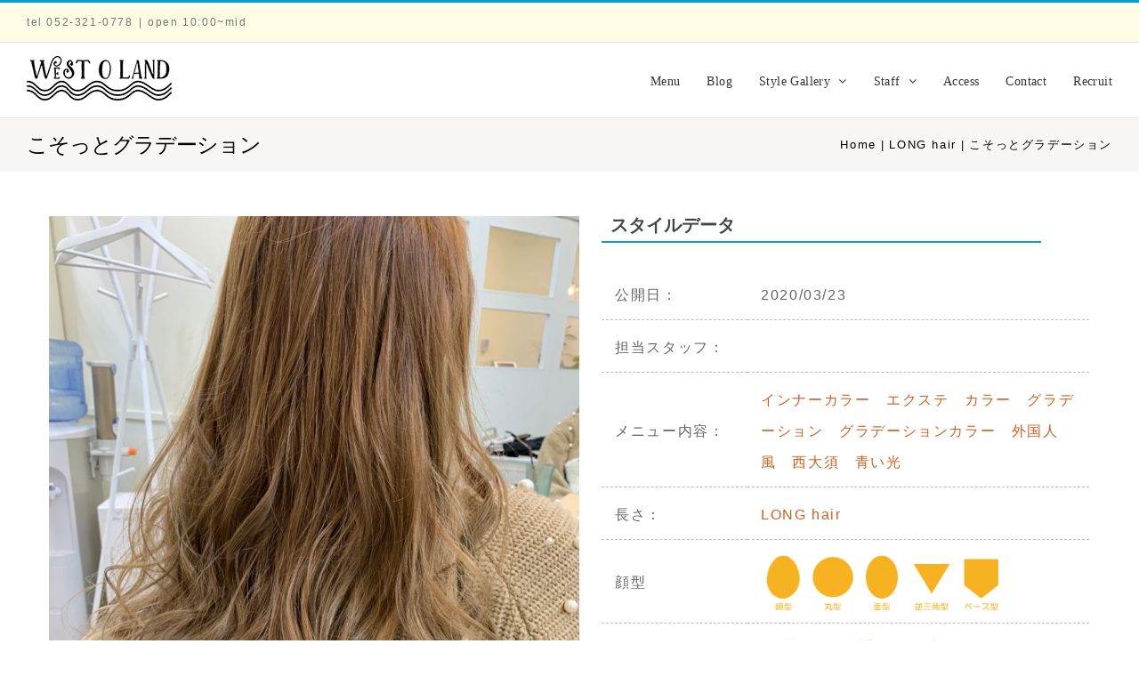

--- FILE ---
content_type: text/html; charset=UTF-8
request_url: https://west-o-land.jp/portfolio-items/%E3%81%93%E3%81%9D%E3%81%A3%E3%81%A8%E3%82%B0%E3%83%A9%E3%83%87%E3%83%BC%E3%82%B7%E3%83%A7%E3%83%B3/
body_size: 15449
content:

<!DOCTYPE html>
<html class="avada-html-layout-wide avada-html-header-position-top" lang="ja" prefix="og: http://ogp.me/ns# fb: http://ogp.me/ns/fb#">
<head>
	<meta http-equiv="X-UA-Compatible" content="IE=edge" />
	<meta http-equiv="Content-Type" content="text/html; charset=utf-8"/>
	<meta name="viewport" content="width=device-width, initial-scale=1" />
	<title>こそっとグラデーション | 大須美容院【WEST O LAND】</title>
<meta name="description" content="地毛が長いのでインナーと言いますかグラデーションと言いますか。。巻いたら動き出る感じでエクステ100g付いてます☆"/>
<link rel="canonical" href="https://west-o-land.jp/portfolio-items/%e3%81%93%e3%81%9d%e3%81%a3%e3%81%a8%e3%82%b0%e3%83%a9%e3%83%87%e3%83%bc%e3%82%b7%e3%83%a7%e3%83%b3/" />
<meta property="og:locale" content="ja_JP" />
<meta property="og:type" content="article" />
<meta property="og:title" content="こそっとグラデーション | 大須美容院【WEST O LAND】" />
<meta property="og:description" content="地毛が長いのでインナーと言いますかグラデーションと言いますか。。巻いたら動き出る感じでエクステ100g付いてます☆" />
<meta property="og:url" content="https://west-o-land.jp/portfolio-items/%e3%81%93%e3%81%9d%e3%81%a3%e3%81%a8%e3%82%b0%e3%83%a9%e3%83%87%e3%83%bc%e3%82%b7%e3%83%a7%e3%83%b3/" />
<meta property="og:site_name" content="大須美容院【WEST O LAND】" />
<meta property="og:image" content="https://west-o-land.jp/media/2020/02/1FC6ADCB-3CA9-4E75-A11D-A3FEE1CE0C0D-768x1024.jpeg" />
<meta property="og:image:secure_url" content="https://west-o-land.jp/media/2020/02/1FC6ADCB-3CA9-4E75-A11D-A3FEE1CE0C0D-768x1024.jpeg" />
<meta property="og:image:width" content="768" />
<meta property="og:image:height" content="1024" />
<meta name="twitter:card" content="summary_large_image" />
<meta name="twitter:description" content="地毛が長いのでインナーと言いますかグラデーションと言いますか。。巻いたら動き出る感じでエクステ100g付いてます☆" />
<meta name="twitter:title" content="こそっとグラデーション | 大須美容院【WEST O LAND】" />
<meta name="twitter:image" content="https://west-o-land.jp/media/2020/02/1FC6ADCB-3CA9-4E75-A11D-A3FEE1CE0C0D.jpeg" />
<script type='application/ld+json' class='yoast-schema-graph yoast-schema-graph--main'>{"@context":"https://schema.org","@graph":[{"@type":"WebSite","@id":"https://west-o-land.jp/#website","url":"https://west-o-land.jp/","name":"\u5927\u9808\u7f8e\u5bb9\u9662\u3010WEST O LAND\u3011","potentialAction":{"@type":"SearchAction","target":"https://west-o-land.jp/?s={search_term_string}","query-input":"required name=search_term_string"}},{"@type":"ImageObject","@id":"https://west-o-land.jp/portfolio-items/%e3%81%93%e3%81%9d%e3%81%a3%e3%81%a8%e3%82%b0%e3%83%a9%e3%83%87%e3%83%bc%e3%82%b7%e3%83%a7%e3%83%b3/#primaryimage","url":"https://west-o-land.jp/media/2020/02/1FC6ADCB-3CA9-4E75-A11D-A3FEE1CE0C0D.jpeg","width":1536,"height":2048,"caption":"\u30db\u30ef\u30a4\u30c8\u30d9\u30fc\u30b8\u30e5\u30b0\u30e9\u30c7\u30fc\u30b7\u30e7\u30f3\u3000WEST O LAND1"},{"@type":"WebPage","@id":"https://west-o-land.jp/portfolio-items/%e3%81%93%e3%81%9d%e3%81%a3%e3%81%a8%e3%82%b0%e3%83%a9%e3%83%87%e3%83%bc%e3%82%b7%e3%83%a7%e3%83%b3/#webpage","url":"https://west-o-land.jp/portfolio-items/%e3%81%93%e3%81%9d%e3%81%a3%e3%81%a8%e3%82%b0%e3%83%a9%e3%83%87%e3%83%bc%e3%82%b7%e3%83%a7%e3%83%b3/","inLanguage":"ja","name":"\u3053\u305d\u3063\u3068\u30b0\u30e9\u30c7\u30fc\u30b7\u30e7\u30f3 | \u5927\u9808\u7f8e\u5bb9\u9662\u3010WEST O LAND\u3011","isPartOf":{"@id":"https://west-o-land.jp/#website"},"primaryImageOfPage":{"@id":"https://west-o-land.jp/portfolio-items/%e3%81%93%e3%81%9d%e3%81%a3%e3%81%a8%e3%82%b0%e3%83%a9%e3%83%87%e3%83%bc%e3%82%b7%e3%83%a7%e3%83%b3/#primaryimage"},"datePublished":"2020-03-23T04:52:44+00:00","dateModified":"2020-03-23T04:52:44+00:00","description":"\u5730\u6bdb\u304c\u9577\u3044\u306e\u3067\u30a4\u30f3\u30ca\u30fc\u3068\u8a00\u3044\u307e\u3059\u304b\u30b0\u30e9\u30c7\u30fc\u30b7\u30e7\u30f3\u3068\u8a00\u3044\u307e\u3059\u304b\u3002\u3002\u5dfb\u3044\u305f\u3089\u52d5\u304d\u51fa\u308b\u611f\u3058\u3067\u30a8\u30af\u30b9\u30c6100g\u4ed8\u3044\u3066\u307e\u3059\u2606"}]}</script>
<link rel='dns-prefetch' href='//www.google.com' />
<link rel='dns-prefetch' href='//s.w.org' />
		
		
		
		
				
		<meta property="og:title" content="こそっとグラデーション"/>
		<meta property="og:type" content="article"/>
		<meta property="og:url" content="https://west-o-land.jp/portfolio-items/%e3%81%93%e3%81%9d%e3%81%a3%e3%81%a8%e3%82%b0%e3%83%a9%e3%83%87%e3%83%bc%e3%82%b7%e3%83%a7%e3%83%b3/"/>
		<meta property="og:site_name" content="大須美容院【WEST O LAND】"/>
		<meta property="og:description" content=""/>
									<meta property="og:image" content="https://west-o-land.jp/media/2020/02/1FC6ADCB-3CA9-4E75-A11D-A3FEE1CE0C0D.jpeg"/>
							<link rel='stylesheet'  href='https://west-o-land.jp/app/essential-grid/public/assets/css/settings.css' type='text/css' media='all' />
<link rel='stylesheet'  href='https://west-o-land.jp/app/essential-grid/public/assets/font/fontello/css/fontello.css' type='text/css' media='all' />
<link rel='stylesheet'  href='https://west-o-land.jp/app/revslider/public/assets/css/rs6.css' type='text/css' media='all' />
<style id='rs-plugin-settings-inline-css' type='text/css'>
#rs-demo-id {}
</style>
<link rel='stylesheet'  href='https://west-o-land.jp/app/if-menu/assets/if-menu-site.css' type='text/css' media='all' />
<link rel='stylesheet'  href='https://west-o-land.jp/oland/assets/css/style.min.css' type='text/css' media='all' />
<link rel='stylesheet'  href='https://west-o-land.jp/oland-child-theme/style.css' type='text/css' media='all' />
<!--[if IE]>
<link rel='stylesheet'  href='https://west-o-land.jp/oland/assets/css/ie.min.css' type='text/css' media='all' />
<style id='avada-IE-inline-css' type='text/css'>
.avada-select-parent .select-arrow{background-color:#ffffff}
.select-arrow{background-color:#ffffff}
</style>
<![endif]-->
<link rel='stylesheet'  href='https://west-o-land.jp/app/wp-members/css/generic-no-float.css' type='text/css' media='all' />
<link rel='stylesheet'  href='https://west-o-land.jp/app/mycred/assets/css/mycred-front.css' type='text/css' media='all' />
<link rel='stylesheet'  href='https://west-o-land.jp/media/fusion-styles/ae09b487bdfa2df6617df5d2cafbe804.min.css' type='text/css' media='all' />
<link rel='stylesheet'  href='https://west-o-land.jp/app/salon-booking-system/css/sln-bootstrap.css' type='text/css' media='all' />
<link rel='stylesheet'  href='https://west-o-land.jp/app/salon-booking-system/css/salon.css' type='text/css' media='all' />
<script type='text/javascript'>
/* <![CDATA[ */
var slide_in = {"demo_dir":"https:\/\/west-o-land.jp\/app\/convertplug\/modules\/slide_in\/assets\/demos"};
/* ]]> */
</script>
<script type='text/javascript' src='https://west-o-land.jp/inc/js/jquery/jquery.js'></script>
<script type='text/javascript' src='https://west-o-land.jp/inc/js/jquery/jquery-migrate.min.js'></script>
<script type='text/javascript' src='https://west-o-land.jp/app/revslider/public/assets/js/revolution.tools.min.js'></script>
<script type='text/javascript' src='https://west-o-land.jp/app/revslider/public/assets/js/rs6.min.js'></script>
<link rel='https://api.w.org/' href='https://west-o-land.jp/wp-json/' />
<link rel="EditURI" type="application/rsd+xml" title="RSD" href="https://west-o-land.jp/xmlrpc.php?rsd" />
<link rel='shortlink' href='https://west-o-land.jp/?p=5118' />
<link rel="alternate" type="application/json+oembed" href="https://west-o-land.jp/wp-json/oembed/1.0/embed?url=https%3A%2F%2Fwest-o-land.jp%2Fportfolio-items%2F%25e3%2581%2593%25e3%2581%259d%25e3%2581%25a3%25e3%2581%25a8%25e3%2582%25b0%25e3%2583%25a9%25e3%2583%2587%25e3%2583%25bc%25e3%2582%25b7%25e3%2583%25a7%25e3%2583%25b3%2F" />
<link rel="alternate" type="text/xml+oembed" href="https://west-o-land.jp/wp-json/oembed/1.0/embed?url=https%3A%2F%2Fwest-o-land.jp%2Fportfolio-items%2F%25e3%2581%2593%25e3%2581%259d%25e3%2581%25a3%25e3%2581%25a8%25e3%2582%25b0%25e3%2583%25a9%25e3%2583%2587%25e3%2583%25bc%25e3%2582%25b7%25e3%2583%25a7%25e3%2583%25b3%2F&#038;format=xml" />
<link rel="apple-touch-icon" sizes="180x180" href="/media/fbrfg/apple-touch-icon.png">
<link rel="icon" type="image/png" sizes="32x32" href="/media/fbrfg/favicon-32x32.png">
<link rel="icon" type="image/png" sizes="16x16" href="/media/fbrfg/favicon-16x16.png">
<link rel="manifest" href="/media/fbrfg/site.webmanifest">
<link rel="mask-icon" href="/media/fbrfg/safari-pinned-tab.svg" color="#5bbad5">
<link rel="shortcut icon" href="/media/fbrfg/favicon.ico">
<meta name="msapplication-TileColor" content="#da532c">
<meta name="msapplication-config" content="/media/fbrfg/browserconfig.xml">
<meta name="theme-color" content="#ffffff"><style type="text/css" id="css-fb-visibility">@media screen and (max-width: 640px){body:not(.fusion-builder-ui-wireframe) .fusion-no-small-visibility{display:none !important;}}@media screen and (min-width: 641px) and (max-width: 1024px){body:not(.fusion-builder-ui-wireframe) .fusion-no-medium-visibility{display:none !important;}}@media screen and (min-width: 1025px){body:not(.fusion-builder-ui-wireframe) .fusion-no-large-visibility{display:none !important;}}</style>
<script type="text/javascript">function setREVStartSize(a){try{var b,c=document.getElementById(a.c).parentNode.offsetWidth;if(c=0===c||isNaN(c)?window.innerWidth:c,a.tabw=void 0===a.tabw?0:parseInt(a.tabw),a.thumbw=void 0===a.thumbw?0:parseInt(a.thumbw),a.tabh=void 0===a.tabh?0:parseInt(a.tabh),a.thumbh=void 0===a.thumbh?0:parseInt(a.thumbh),a.tabhide=void 0===a.tabhide?0:parseInt(a.tabhide),a.thumbhide=void 0===a.thumbhide?0:parseInt(a.thumbhide),a.mh=void 0===a.mh||""==a.mh?0:a.mh,"fullscreen"===a.layout||"fullscreen"===a.l)b=Math.max(a.mh,window.innerHeight);else{for(var d in a.gw=Array.isArray(a.gw)?a.gw:[a.gw],a.rl)(void 0===a.gw[d]||0===a.gw[d])&&(a.gw[d]=a.gw[d-1]);for(var d in a.gh=void 0===a.el||""===a.el||Array.isArray(a.el)&&0==a.el.length?a.gh:a.el,a.gh=Array.isArray(a.gh)?a.gh:[a.gh],a.rl)(void 0===a.gh[d]||0===a.gh[d])&&(a.gh[d]=a.gh[d-1]);var e,f=Array(a.rl.length),g=0;for(var d in a.tabw=a.tabhide>=c?0:a.tabw,a.thumbw=a.thumbhide>=c?0:a.thumbw,a.tabh=a.tabhide>=c?0:a.tabh,a.thumbh=a.thumbhide>=c?0:a.thumbh,a.rl)f[d]=a.rl[d]<window.innerWidth?0:a.rl[d];for(var d in e=f[0],f)e>f[d]&&0<f[d]&&(e=f[d],g=d);var h=c>a.gw[g]+a.tabw+a.thumbw?1:(c-(a.tabw+a.thumbw))/a.gw[g];b=a.gh[g]*h+(a.tabh+a.thumbh)}void 0===window.rs_init_css&&(window.rs_init_css=document.head.appendChild(document.createElement("style"))),document.getElementById(a.c).height=b,window.rs_init_css.innerHTML+="#"+a.c+"_wrapper { height: "+b+"px }"}catch(a){console.log("Failure at Presize of Slider:"+a)}};</script>
		<script type="text/javascript">
			var doc = document.documentElement;
			doc.setAttribute( 'data-useragent', navigator.userAgent );
		</script>
		
	
<script async src="https://www.googletagmanager.com/gtag/js?id=UA-146860939-1"></script>
<script>
  window.dataLayer = window.dataLayer || [];
  function gtag(){dataLayer.push(arguments);}
  gtag('js', new Date());
  gtag('config', 'UA-146860939-1');
</script>    
    
</head>
<body class="single fusion-image-hovers fusion-pagination-sizing fusion-button_size-large fusion-button_type-flat fusion-button_span-no fusion-button_shape-round avada-image-rollover-circle-yes avada-image-rollover-yes avada-image-rollover-direction-top fusion-body ltr fusion-sticky-header no-mobile-slidingbar avada-has-rev-slider-styles fusion-disable-outline fusion-sub-menu-fade mobile-logo-pos-left layout-wide-mode avada-has-boxed-modal-shadow-none layout-scroll-offset-full avada-has-zero-margin-offset-top fusion-top-header menu-text-align-center mobile-menu-design-modern fusion-show-pagination-text fusion-header-layout-v2 avada-responsive avada-footer-fx-none avada-menu-highlight-style-bar fusion-search-form-classic fusion-avatar-square avada-dropdown-styles avada-blog-layout-grid avada-blog-archive-layout-large avada-header-shadow-no avada-menu-icon-position-left avada-has-megamenu-shadow avada-has-mainmenu-dropdown-divider avada-has-header-100-width avada-has-pagetitle-100-width avada-has-pagetitle-bg-full avada-has-pagetitle-bg-parallax avada-has-100-footer avada-has-titlebar-bar_and_content avada-has-footer-widget-bg-image avada-has-pagination-padding avada-flyout-menu-direction-fade">
		<a class="skip-link screen-reader-text" href="#content">Skip to content</a>
	<div id="boxed-wrapper">
		<div class="fusion-sides-frame"></div>
		<div id="wrapper" class="fusion-wrapper">
			<div id="home" style="position:relative;top:-1px;"></div>
			
			<header class="fusion-header-wrapper">
				<div class="fusion-header-v2 fusion-logo-alignment fusion-logo-left fusion-sticky-menu- fusion-sticky-logo- fusion-mobile-logo-1  fusion-mobile-menu-design-modern">
					
<div class="fusion-secondary-header">
	<div class="fusion-row">
					<div class="fusion-alignleft">
				<div class="fusion-contact-info"><span class="fusion-contact-info-phone-number">tel 052-321-0778</span><span class="fusion-header-separator">|</span><span class="fusion-contact-info-email-address"><a href="mailto:&#111;pen 1&#48;:00~&#109;&#105;&#100;">&#111;pen 1&#48;:00~&#109;&#105;&#100;</a></span></div>			</div>
							<div class="fusion-alignright">
				<nav class="fusion-secondary-menu" role="navigation" aria-label="Secondary Menu"></nav>			</div>
			</div>
</div>
<div class="fusion-header-sticky-height"></div>
<div class="fusion-header">
	<div class="fusion-row">
					<div class="fusion-logo" data-margin-top="15px" data-margin-bottom="15px" data-margin-left="0px" data-margin-right="0px">
			<a class="fusion-logo-link"  href="https://west-o-land.jp/" >
						
			<img src="https://west-o-land.jp/media/2019/08/logo_menu116_50.png" srcset="https://west-o-land.jp/media/2019/08/logo_menu116_50.png 1x" width="163" height="50" alt="大須美容院【WEST O LAND】 Logo" data-retina_logo_url="" class="fusion-standard-logo" />
											
				<img src="https://west-o-land.jp/media/2019/08/logo_sp_menu130_40.png" srcset="https://west-o-land.jp/media/2019/08/logo_sp_menu130_40.png 1x" width="130" height="40" alt="大須美容院【WEST O LAND】 Logo" data-retina_logo_url="" class="fusion-mobile-logo" />
			
					</a>
		</div>		<nav class="fusion-main-menu" aria-label="Main Menu"><ul id="menu-globalmenu" class="fusion-menu"><li  id="menu-item-3761"  class="menu-item menu-item-type-post_type menu-item-object-page menu-item-3761"  data-item-id="3761"><a  href="https://west-o-land.jp/menu/" class="fusion-bar-highlight"><span class="menu-text">Menu</span></a></li><li  id="menu-item-3413"  class="menu-item menu-item-type-post_type menu-item-object-page menu-item-3413"  data-item-id="3413"><a  href="https://west-o-land.jp/blog/" class="fusion-bar-highlight"><span class="menu-text">Blog</span></a></li><li  id="menu-item-3416"  class="menu-item menu-item-type-post_type menu-item-object-page menu-item-has-children menu-item-3416 fusion-dropdown-menu"  data-item-id="3416"><a  href="https://west-o-land.jp/allstylegallery/" class="fusion-bar-highlight"><span class="menu-text">Style Gallery</span> <span class="fusion-caret"><i class="fusion-dropdown-indicator"></i></span></a><ul role="menu" class="sub-menu"><li  id="menu-item-3417"  class="menu-item menu-item-type-custom menu-item-object-custom menu-item-3417 fusion-dropdown-submenu" ><a  href="https://west-o-land.jp/portfolio_category/long/" class="fusion-bar-highlight"><span>LONG hair</span></a></li><li  id="menu-item-3418"  class="menu-item menu-item-type-custom menu-item-object-custom menu-item-3418 fusion-dropdown-submenu" ><a  href="https://west-o-land.jp/portfolio_category/medium/" class="fusion-bar-highlight"><span>MEDIUM hair</span></a></li><li  id="menu-item-3419"  class="menu-item menu-item-type-custom menu-item-object-custom menu-item-3419 fusion-dropdown-submenu" ><a  href="https://west-o-land.jp/portfolio_category/short/" class="fusion-bar-highlight"><span>SHORT hair</span></a></li><li  id="menu-item-4255"  class="menu-item menu-item-type-custom menu-item-object-custom menu-item-4255 fusion-dropdown-submenu" ><a  href="https://west-o-land.jp/portfolio_category/mens/" class="fusion-bar-highlight"><span>MENS hair</span></a></li><li  id="menu-item-4256"  class="menu-item menu-item-type-custom menu-item-object-custom menu-item-4256 fusion-dropdown-submenu" ><a  href="https://west-o-land.jp/portfolio_category/kids/" class="fusion-bar-highlight"><span>KIDS hair</span></a></li></ul></li><li  id="menu-item-3421"  class="menu-item menu-item-type-post_type menu-item-object-page menu-item-has-children menu-item-3421 fusion-dropdown-menu"  data-item-id="3421"><a  href="https://west-o-land.jp/staff/" class="fusion-bar-highlight"><span class="menu-text">Staff</span> <span class="fusion-caret"><i class="fusion-dropdown-indicator"></i></span></a><ul role="menu" class="sub-menu"><li  id="menu-item-4264"  class="menu-item menu-item-type-post_type menu-item-object-page menu-item-4264 fusion-dropdown-submenu" ><a  href="https://west-o-land.jp/staff/kazumi/" class="fusion-bar-highlight"><span>鶴見 和美</span></a></li><li  id="menu-item-4376"  class="menu-item menu-item-type-post_type menu-item-object-page menu-item-4376 fusion-dropdown-submenu" ><a  href="https://west-o-land.jp/staff/hitomi/" class="fusion-bar-highlight"><span>安藤 ひとみ</span></a></li><li  id="menu-item-5088"  class="menu-item menu-item-type-post_type menu-item-object-page menu-item-5088 fusion-dropdown-submenu" ><a  href="https://west-o-land.jp/staff/keisuke/" class="fusion-bar-highlight"><span>加藤 圭介</span></a></li><li  id="menu-item-5668"  class="menu-item menu-item-type-post_type menu-item-object-page menu-item-5668 fusion-dropdown-submenu" ><a  href="https://west-o-land.jp/staff/yoshino/" class="fusion-bar-highlight"><span>黒坂 佳乃</span></a></li><li  id="menu-item-5773"  class="menu-item menu-item-type-post_type menu-item-object-page menu-item-5773 fusion-dropdown-submenu" ><a  href="https://west-o-land.jp/staff/takato/" class="fusion-bar-highlight"><span>若尾 貴斗</span></a></li><li  id="menu-item-5774"  class="menu-item menu-item-type-post_type menu-item-object-page menu-item-5774 fusion-dropdown-submenu" ><a  href="https://west-o-land.jp/staff/rin/" class="fusion-bar-highlight"><span>土屋 琳</span></a></li></ul></li><li  id="menu-item-3429"  class="menu-item menu-item-type-post_type menu-item-object-page menu-item-3429"  data-item-id="3429"><a  href="https://west-o-land.jp/access/" class="fusion-bar-highlight"><span class="menu-text">Access</span></a></li><li  id="menu-item-3427"  class="menu-item menu-item-type-post_type menu-item-object-page menu-item-3427"  data-item-id="3427"><a  href="https://west-o-land.jp/contact/" class="fusion-bar-highlight"><span class="menu-text">Contact</span></a></li><li  id="menu-item-3426"  class="menu-item menu-item-type-post_type menu-item-object-page menu-item-3426"  data-item-id="3426"><a  href="https://west-o-land.jp/recruit/" class="fusion-bar-highlight"><span class="menu-text">Recruit</span></a></li></ul></nav>	<div class="fusion-mobile-menu-icons">
							<a href="#" class="fusion-icon fusion-icon-bars" aria-label="Toggle mobile menu" aria-expanded="false"></a>
		
		
		
			</div>
<nav class="fusion-mobile-nav-holder fusion-mobile-menu-text-align-left" aria-label="Main Menu Mobile"></nav>
					</div>
</div>
				</div>
				<div class="fusion-clearfix"></div>
			</header>
						
			
		<div id="sliders-container">
					</div>
				
			
			<div class="avada-page-titlebar-wrapper">
				<div class="fusion-page-title-bar fusion-page-title-bar-none fusion-page-title-bar-left">
	<div class="fusion-page-title-row">
		<div class="fusion-page-title-wrapper">
			<div class="fusion-page-title-captions">
																			<h1 class="entry-title">こそっとグラデーション</h1>
									
				
			</div>
												<div class="fusion-page-title-secondary">
						<div class="fusion-breadcrumbs"><span itemscope itemtype="http://data-vocabulary.org/Breadcrumb"><a itemprop="url" href="https://west-o-land.jp"><span itemprop="title">Home</span></a></span><span class="fusion-breadcrumb-sep">|</span><span itemscope itemtype="http://data-vocabulary.org/Breadcrumb"><a itemprop="url" href="https://west-o-land.jp/portfolio_category/long/"><span itemprop="title">LONG hair</span></a></span><span class="fusion-breadcrumb-sep">|</span><span class="breadcrumb-leaf">こそっとグラデーション</span></div>					</div>
							
		</div>
	</div>
</div>
			</div>
						<main id="main" class="clearfix ">
				<div class="fusion-row" style="">
<div id="content" class="portfolio-full" style="width: 100%;">
	
	
	
		
					<article id="post-5118" class="post-5118 avada_portfolio type-avada_portfolio status-publish format-standard has-post-thumbnail hentry portfolio_category-long portfolio_tags-125 portfolio_tags-extension portfolio_tags-color portfolio_tags-94 portfolio_tags-100 portfolio_tags-99 portfolio_tags-119 portfolio_tags-120">
			
																		<div class="fusion-flexslider flexslider fusion-post-slideshow post-slideshow fusion-flexslider-loading">
							<ul class="slides">
																									<li>
																																												<a href="https://west-o-land.jp/media/2020/02/1FC6ADCB-3CA9-4E75-A11D-A3FEE1CE0C0D.jpeg" data-rel="iLightbox[gallery5118]" title="ホワイトベージュグラデーション　WEST O LAND1" data-title="ホワイトベージュグラデーション　WEST O LAND1" data-caption="">
													<span class="screen-reader-text">View Larger Image</span>
													<img width="1536" height="2048" src="https://west-o-land.jp/media/2020/02/1FC6ADCB-3CA9-4E75-A11D-A3FEE1CE0C0D.jpeg" class="attachment-full size-full wp-post-image" alt="ホワイトベージュグラデーション　WEST O LAND1" srcset="https://west-o-land.jp/media/2020/02/1FC6ADCB-3CA9-4E75-A11D-A3FEE1CE0C0D-200x267.jpeg 200w, https://west-o-land.jp/media/2020/02/1FC6ADCB-3CA9-4E75-A11D-A3FEE1CE0C0D-225x300.jpeg 225w, https://west-o-land.jp/media/2020/02/1FC6ADCB-3CA9-4E75-A11D-A3FEE1CE0C0D-400x533.jpeg 400w, https://west-o-land.jp/media/2020/02/1FC6ADCB-3CA9-4E75-A11D-A3FEE1CE0C0D-600x800.jpeg 600w, https://west-o-land.jp/media/2020/02/1FC6ADCB-3CA9-4E75-A11D-A3FEE1CE0C0D-768x1024.jpeg 768w, https://west-o-land.jp/media/2020/02/1FC6ADCB-3CA9-4E75-A11D-A3FEE1CE0C0D-800x1067.jpeg 800w, https://west-o-land.jp/media/2020/02/1FC6ADCB-3CA9-4E75-A11D-A3FEE1CE0C0D-1200x1600.jpeg 1200w, https://west-o-land.jp/media/2020/02/1FC6ADCB-3CA9-4E75-A11D-A3FEE1CE0C0D-1320x1760.jpeg 1320w, https://west-o-land.jp/media/2020/02/1FC6ADCB-3CA9-4E75-A11D-A3FEE1CE0C0D.jpeg 1536w" sizes="(max-width: 1536px) 100vw, 1536px" />												</a>
																														</li>
																																																				<li>
																																																<a href="https://west-o-land.jp/media/2020/02/1FC6ADCB-3CA9-4E75-A11D-A3FEE1CE0C0D.jpeg" data-rel="iLightbox[gallery5118]" title="ホワイトベージュグラデーション　WEST O LAND1" data-title="ホワイトベージュグラデーション　WEST O LAND1" data-caption="">
														<span class="screen-reader-text">View Larger Image</span>
														<img width="1536" height="2048" src="https://west-o-land.jp/media/2020/02/1FC6ADCB-3CA9-4E75-A11D-A3FEE1CE0C0D.jpeg" class="attachment-full size-full" alt="ホワイトベージュグラデーション　WEST O LAND1" srcset="https://west-o-land.jp/media/2020/02/1FC6ADCB-3CA9-4E75-A11D-A3FEE1CE0C0D-200x267.jpeg 200w, https://west-o-land.jp/media/2020/02/1FC6ADCB-3CA9-4E75-A11D-A3FEE1CE0C0D-225x300.jpeg 225w, https://west-o-land.jp/media/2020/02/1FC6ADCB-3CA9-4E75-A11D-A3FEE1CE0C0D-400x533.jpeg 400w, https://west-o-land.jp/media/2020/02/1FC6ADCB-3CA9-4E75-A11D-A3FEE1CE0C0D-600x800.jpeg 600w, https://west-o-land.jp/media/2020/02/1FC6ADCB-3CA9-4E75-A11D-A3FEE1CE0C0D-768x1024.jpeg 768w, https://west-o-land.jp/media/2020/02/1FC6ADCB-3CA9-4E75-A11D-A3FEE1CE0C0D-800x1067.jpeg 800w, https://west-o-land.jp/media/2020/02/1FC6ADCB-3CA9-4E75-A11D-A3FEE1CE0C0D-1200x1600.jpeg 1200w, https://west-o-land.jp/media/2020/02/1FC6ADCB-3CA9-4E75-A11D-A3FEE1CE0C0D-1320x1760.jpeg 1320w, https://west-o-land.jp/media/2020/02/1FC6ADCB-3CA9-4E75-A11D-A3FEE1CE0C0D.jpeg 1536w" sizes="(max-width: 1536px) 100vw, 1536px" />													</a>
																																	</li>
																																																						<li>
																																																<a href="https://west-o-land.jp/media/2020/02/1CD96E97-425D-4C82-A40F-070D9B35D5DA.jpeg" data-rel="iLightbox[gallery5118]" title="ホワイトベージュグラデーション　WEST O LAND3" data-title="ホワイトベージュグラデーション　WEST O LAND3" data-caption="">
														<span class="screen-reader-text">View Larger Image</span>
														<img width="1536" height="2048" src="https://west-o-land.jp/media/2020/02/1CD96E97-425D-4C82-A40F-070D9B35D5DA.jpeg" class="attachment-full size-full" alt="ホワイトベージュグラデーション　WEST O LAND3" srcset="https://west-o-land.jp/media/2020/02/1CD96E97-425D-4C82-A40F-070D9B35D5DA-200x267.jpeg 200w, https://west-o-land.jp/media/2020/02/1CD96E97-425D-4C82-A40F-070D9B35D5DA-225x300.jpeg 225w, https://west-o-land.jp/media/2020/02/1CD96E97-425D-4C82-A40F-070D9B35D5DA-400x533.jpeg 400w, https://west-o-land.jp/media/2020/02/1CD96E97-425D-4C82-A40F-070D9B35D5DA-600x800.jpeg 600w, https://west-o-land.jp/media/2020/02/1CD96E97-425D-4C82-A40F-070D9B35D5DA-768x1024.jpeg 768w, https://west-o-land.jp/media/2020/02/1CD96E97-425D-4C82-A40F-070D9B35D5DA-800x1067.jpeg 800w, https://west-o-land.jp/media/2020/02/1CD96E97-425D-4C82-A40F-070D9B35D5DA-1200x1600.jpeg 1200w, https://west-o-land.jp/media/2020/02/1CD96E97-425D-4C82-A40F-070D9B35D5DA-1320x1760.jpeg 1320w, https://west-o-land.jp/media/2020/02/1CD96E97-425D-4C82-A40F-070D9B35D5DA.jpeg 1536w" sizes="(max-width: 1536px) 100vw, 1536px" />													</a>
																																	</li>
																																																						<li>
																																																<a href="https://west-o-land.jp/media/2020/02/4F801928-7D53-4AD1-8BBC-B1A05BB57BBA.jpeg" data-rel="iLightbox[gallery5118]" title="ホワイトベージュグラデーション　WEST O LAND2" data-title="ホワイトベージュグラデーション　WEST O LAND2" data-caption="">
														<span class="screen-reader-text">View Larger Image</span>
														<img width="1536" height="2048" src="https://west-o-land.jp/media/2020/02/4F801928-7D53-4AD1-8BBC-B1A05BB57BBA.jpeg" class="attachment-full size-full" alt="ホワイトベージュグラデーション　WEST O LAND2" srcset="https://west-o-land.jp/media/2020/02/4F801928-7D53-4AD1-8BBC-B1A05BB57BBA-200x267.jpeg 200w, https://west-o-land.jp/media/2020/02/4F801928-7D53-4AD1-8BBC-B1A05BB57BBA-225x300.jpeg 225w, https://west-o-land.jp/media/2020/02/4F801928-7D53-4AD1-8BBC-B1A05BB57BBA-400x533.jpeg 400w, https://west-o-land.jp/media/2020/02/4F801928-7D53-4AD1-8BBC-B1A05BB57BBA-600x800.jpeg 600w, https://west-o-land.jp/media/2020/02/4F801928-7D53-4AD1-8BBC-B1A05BB57BBA-768x1024.jpeg 768w, https://west-o-land.jp/media/2020/02/4F801928-7D53-4AD1-8BBC-B1A05BB57BBA-800x1067.jpeg 800w, https://west-o-land.jp/media/2020/02/4F801928-7D53-4AD1-8BBC-B1A05BB57BBA-1200x1600.jpeg 1200w, https://west-o-land.jp/media/2020/02/4F801928-7D53-4AD1-8BBC-B1A05BB57BBA-1320x1760.jpeg 1320w, https://west-o-land.jp/media/2020/02/4F801928-7D53-4AD1-8BBC-B1A05BB57BBA.jpeg 1536w" sizes="(max-width: 1536px) 100vw, 1536px" />													</a>
																																	</li>
																																																																																																																																																																																																																																																			</ul>
						</div>
                        
                        
                        
                                                    
                                                    
                                                    
                        
                        
                        
												
						<div class="project-content">
				<span class="entry-title rich-snippet-hidden">こそっとグラデーション</span><span class="vcard rich-snippet-hidden"><span class="fn"><a href="https://west-o-land.jp/author/o-land/" title="WESTOLANDウエストオーランド の投稿" rel="author">WESTOLANDウエストオーランド</a></span></span><span class="updated rich-snippet-hidden">2020-03-23T13:52:44+09:00</span>				
				                
          <h3 class="under-line">スタイルデータ</h3>
                         
                         
		      <table width="100%"class="style-data">
 		       <tr>
 		         <td width="30%">公開日：</td>
 		         <td>
				 2020/03/23				 </td>
 		       </tr>
 		       <tr>
 		         <td>担当スタッフ：</td>
 		         <td>
                 				 
				 </td>
 		       </tr>
 		       <tr>
 		         <td>メニュー内容：</td>
 		         <td>
				 	<a href="https://west-o-land.jp/portfolio_tags/%e3%82%a4%e3%83%b3%e3%83%8a%e3%83%bc%e3%82%ab%e3%83%a9%e3%83%bc/" rel="tag">インナーカラー</a>　<a href="https://west-o-land.jp/portfolio_tags/extension/" rel="tag">エクステ</a>　<a href="https://west-o-land.jp/portfolio_tags/color/" rel="tag">カラー</a>　<a href="https://west-o-land.jp/portfolio_tags/%e3%82%b0%e3%83%a9%e3%83%87%e3%83%bc%e3%82%b7%e3%83%a7%e3%83%b3/" rel="tag">グラデーション</a>　<a href="https://west-o-land.jp/portfolio_tags/%e3%82%b0%e3%83%a9%e3%83%87%e3%83%bc%e3%82%b7%e3%83%a7%e3%83%b3%e3%82%ab%e3%83%a9%e3%83%bc/" rel="tag">グラデーションカラー</a>　<a href="https://west-o-land.jp/portfolio_tags/%e5%a4%96%e5%9b%bd%e4%ba%ba%e9%a2%a8/" rel="tag">外国人風</a>　<a href="https://west-o-land.jp/portfolio_tags/%e8%a5%bf%e5%a4%a7%e9%a0%88/" rel="tag">西大須</a>　<a href="https://west-o-land.jp/portfolio_tags/%e9%9d%92%e3%81%84%e5%85%89/" rel="tag">青い光</a>				 </td>
 		       </tr>
 		       <tr>
 		         <td>長さ：</td>
 		         <td>
				 	<a href="https://west-o-land.jp/portfolio_category/long/" rel="tag">LONG hair</a>				 </td>
 		       </tr>
 		       <tr>
 		         <td>顔型</td>
 		         <td>
				 				 <img src="https://west-o-land.jp/oland-child-theme/images/egg.png" alt="卵型" class="icon">				 <img src="https://west-o-land.jp/oland-child-theme/images/maru.png" alt="丸型" class="icon">				 <img src="https://west-o-land.jp/oland-child-theme/images/omonaga.png" alt="面長" class="icon" >				 <img src="https://west-o-land.jp/oland-child-theme/images/sankaku.png" alt="逆三角" class="icon">				 <img src="https://west-o-land.jp/oland-child-theme/images/base.png" alt="ベース" class="icon">				 				 </td>
		        </tr>
		        <tr>
 		         <td>髪量</td>
 		         <td class="mgT">
				 				 <img src="https://west-o-land.jp/oland-child-theme/images/sukunai.png" alt="少ない">				 <img src="https://west-o-land.jp/oland-child-theme/images/futuu.png" alt="普通">				 <img src="https://west-o-land.jp/oland-child-theme/images/ooi.png" alt="多い">				 				 </td>
		       </tr>
 		       <tr>
  		        <td>髪質</td>
 		         <td class="mgT">
				 				 <img src="https://west-o-land.jp/oland-child-theme/images/yawarakai.png" alt="柔かい">				 <img src="https://west-o-land.jp/oland-child-theme/images/futuu.png" alt="普通">				 <img src="https://west-o-land.jp/oland-child-theme/images/katai.png" alt="硬い">				 				 </td>
 		       </tr>
		        <tr>
  		        <td>太さ</td>
 		         <td class="mgT">
				 				 <img src="https://west-o-land.jp/oland-child-theme/images/hosoi.png" alt="細い">				 <img src="https://west-o-land.jp/oland-child-theme/images/futuu.png" alt="普通">				 <img src="https://west-o-land.jp/oland-child-theme/images/futoi.png" alt="太い">				 				 </td>
 		       </tr>
 		       <tr>
 		         <td>くせ</td>
 		         <td class="mgT">
				 				 <img src="https://west-o-land.jp/oland-child-theme/images/nasi.png" alt="なし">				 <img src="https://west-o-land.jp/oland-child-theme/images/yayaari.png" alt="少し">				 <img src="https://west-o-land.jp/oland-child-theme/images/tuyoi.png" alt="強い">				 				 </td>
 		       </tr>
 		       <tr>
 		         <td>料金</td>
 		         <td>
				 				 	¥30000				 				 </td>
 		       </tr>
 		       <tr>
 		         <td>施術時間</td>
 		         <td>
				 				 	150分				 				 </td>
 		       </tr>
 		       <tr>
 		         <td>イメージ</td>
 		         <td>
				 				 </td>
 		       </tr>
		      </table>
                         
			</div>
            
            
            
			<div class="portfolio-sep">
                <h3 class="under-line">スタイルコメント</h3>
                <p>地毛が長いので</p>
<p>インナーと言いますか</p>
<p>グラデーションと言いますか。。</p>
<p>巻いたら動き出る感じで</p>
<p>エクステ100g付いてます☆</p>
                
			</div>
            
            
			<div class="portfolio-sep">
                                                              			</div>
            
            
            
			<div class="portfolio-sep"></div>
												<div class="fusion-sharing-box fusion-single-sharing-box share-box">
		<h4>Share </h4>
		<div class="fusion-social-networks"><div class="fusion-social-networks-wrapper"><a  class="fusion-social-network-icon fusion-tooltip fusion-facebook fusion-icon-facebook" style="color:var(--sharing_social_links_icon_color);" href="https://www.facebook.com/sharer.php?u=https%3A%2F%2Fwest-o-land.jp%2Fportfolio-items%2F%25e3%2581%2593%25e3%2581%259d%25e3%2581%25a3%25e3%2581%25a8%25e3%2582%25b0%25e3%2583%25a9%25e3%2583%2587%25e3%2583%25bc%25e3%2582%25b7%25e3%2583%25a7%25e3%2583%25b3%2F&amp;t=%E3%81%93%E3%81%9D%E3%81%A3%E3%81%A8%E3%82%B0%E3%83%A9%E3%83%87%E3%83%BC%E3%82%B7%E3%83%A7%E3%83%B3" target="_blank" data-placement="top" data-title="Facebook" data-toggle="tooltip" title="Facebook"><span class="screen-reader-text">Facebook</span></a><a  class="fusion-social-network-icon fusion-tooltip fusion-twitter fusion-icon-twitter" style="color:var(--sharing_social_links_icon_color);" href="https://twitter.com/share?text=%E3%81%93%E3%81%9D%E3%81%A3%E3%81%A8%E3%82%B0%E3%83%A9%E3%83%87%E3%83%BC%E3%82%B7%E3%83%A7%E3%83%B3&amp;url=https%3A%2F%2Fwest-o-land.jp%2Fportfolio-items%2F%25e3%2581%2593%25e3%2581%259d%25e3%2581%25a3%25e3%2581%25a8%25e3%2582%25b0%25e3%2583%25a9%25e3%2583%2587%25e3%2583%25bc%25e3%2582%25b7%25e3%2583%25a7%25e3%2583%25b3%2F" target="_blank" rel="noopener noreferrer" data-placement="top" data-title="Twitter" data-toggle="tooltip" title="Twitter"><span class="screen-reader-text">Twitter</span></a><a  class="fusion-social-network-icon fusion-tooltip fusion-pinterest fusion-icon-pinterest fusion-last-social-icon" style="color:var(--sharing_social_links_icon_color);" href="http://pinterest.com/pin/create/button/?url=https%3A%2F%2Fwest-o-land.jp%2Fportfolio-items%2F%25e3%2581%2593%25e3%2581%259d%25e3%2581%25a3%25e3%2581%25a8%25e3%2582%25b0%25e3%2583%25a9%25e3%2583%2587%25e3%2583%25bc%25e3%2582%25b7%25e3%2583%25a7%25e3%2583%25b3%2F&amp;description=&amp;media=https%3A%2F%2Fwest-o-land.jp%2Fmedia%2F2020%2F02%2F1FC6ADCB-3CA9-4E75-A11D-A3FEE1CE0C0D.jpeg" target="_blank" rel="noopener noreferrer" data-placement="top" data-title="Pinterest" data-toggle="tooltip" title="Pinterest"><span class="screen-reader-text">Pinterest</span></a><div class="fusion-clearfix"></div></div></div>	</div>
					<section class="related-posts single-related-posts">
					<div class="fusion-title fusion-title-size-three sep-" style="margin-top:0px;margin-bottom:30px;">
					<h3 class="title-heading-left" style="margin:0;">
						Related Projects					</h3>
					<div class="title-sep-container">
						<div class="title-sep sep-"></div>
					</div>
				</div>
				
	
	
	
	
				<div class="fusion-carousel" data-imagesize="fixed" data-metacontent="no" data-autoplay="no" data-touchscroll="no" data-columns="4" data-itemmargin="10px" data-itemwidth="180" data-touchscroll="yes" data-scrollitems="">
		<div class="fusion-carousel-positioner">
			<ul class="fusion-carousel-holder">
																							<li class="fusion-carousel-item">
						<div class="fusion-carousel-item-wrapper">
							
<div  class="fusion-image-wrapper fusion-image-size-fixed" aria-haspopup="true">
	
	
				<img src="https://west-o-land.jp/media/2025/12/6D4480CD-45B4-4456-A966-F61FA57917EB-500x383.JPEG" srcset="https://west-o-land.jp/media/2025/12/6D4480CD-45B4-4456-A966-F61FA57917EB-500x383.JPEG 1x, https://west-o-land.jp/media/2025/12/6D4480CD-45B4-4456-A966-F61FA57917EB-500x383@2x.JPEG 2x" width="500" height="383" alt="艶髪ヘア" />
		<div class="fusion-rollover">
	<div class="fusion-rollover-content">
														<a class="fusion-rollover-link" href="https://west-o-land.jp/portfolio-items/glowinghair/">艶髪ヘア</a>
			
														
								
													<div class="fusion-rollover-sep"></div>
				
																		<a class="fusion-rollover-gallery" href="https://west-o-land.jp/media/2025/12/6D4480CD-45B4-4456-A966-F61FA57917EB.JPEG" data-id="6098" data-rel="iLightbox[gallery]" data-title="6D4480CD-45B4-4456-A966-F61FA57917EB" data-caption="">
						Gallery					</a>
														
				
												<h4 class="fusion-rollover-title">
					<a href="https://west-o-land.jp/portfolio-items/glowinghair/">
						艶髪ヘア					</a>
				</h4>
			
								
		
				<a class="fusion-link-wrapper" href="https://west-o-land.jp/portfolio-items/glowinghair/" aria-label="艶髪ヘア"></a>
	</div>
</div>
	
</div>
													</div>
					</li>
																			<li class="fusion-carousel-item">
						<div class="fusion-carousel-item-wrapper">
							
<div  class="fusion-image-wrapper fusion-image-size-fixed" aria-haspopup="true">
	
	
				<img src="https://west-o-land.jp/media/2025/12/08D05E04-2B9D-46C3-BC7F-ACE8A95D856B-500x383.JPEG" srcset="https://west-o-land.jp/media/2025/12/08D05E04-2B9D-46C3-BC7F-ACE8A95D856B-500x383.JPEG 1x, https://west-o-land.jp/media/2025/12/08D05E04-2B9D-46C3-BC7F-ACE8A95D856B-500x383@2x.JPEG 2x" width="500" height="383" alt="ハーフ&#038;ハーフ" />
		<div class="fusion-rollover">
	<div class="fusion-rollover-content">
														<a class="fusion-rollover-link" href="https://west-o-land.jp/portfolio-items/gal-hair/">ハーフ&#038;ハーフ</a>
			
														
								
													<div class="fusion-rollover-sep"></div>
				
																		<a class="fusion-rollover-gallery" href="https://west-o-land.jp/media/2025/12/08D05E04-2B9D-46C3-BC7F-ACE8A95D856B.JPEG" data-id="6096" data-rel="iLightbox[gallery]" data-title="08D05E04-2B9D-46C3-BC7F-ACE8A95D856B" data-caption="">
						Gallery					</a>
														
				
												<h4 class="fusion-rollover-title">
					<a href="https://west-o-land.jp/portfolio-items/gal-hair/">
						ハーフ&#038;ハーフ					</a>
				</h4>
			
								
		
				<a class="fusion-link-wrapper" href="https://west-o-land.jp/portfolio-items/gal-hair/" aria-label="ハーフ&#038;ハーフ"></a>
	</div>
</div>
	
</div>
													</div>
					</li>
																			<li class="fusion-carousel-item">
						<div class="fusion-carousel-item-wrapper">
							
<div  class="fusion-image-wrapper fusion-image-size-fixed" aria-haspopup="true">
	
	
				<img src="https://west-o-land.jp/media/2025/12/IMG_8514-500x383.JPG" srcset="https://west-o-land.jp/media/2025/12/IMG_8514-500x383.JPG 1x, https://west-o-land.jp/media/2025/12/IMG_8514-500x383@2x.JPG 2x" width="500" height="383" alt="白髪ぼかしハイライト" />
		<div class="fusion-rollover">
	<div class="fusion-rollover-content">
														<a class="fusion-rollover-link" href="https://west-o-land.jp/portfolio-items/whitehairguladation/">白髪ぼかしハイライト</a>
			
														
								
													<div class="fusion-rollover-sep"></div>
				
																		<a class="fusion-rollover-gallery" href="https://west-o-land.jp/media/2025/12/IMG_8514.JPG" data-id="5803" data-rel="iLightbox[gallery]" data-title="IMG_8514" data-caption="">
						Gallery					</a>
														
				
												<h4 class="fusion-rollover-title">
					<a href="https://west-o-land.jp/portfolio-items/whitehairguladation/">
						白髪ぼかしハイライト					</a>
				</h4>
			
								
		
				<a class="fusion-link-wrapper" href="https://west-o-land.jp/portfolio-items/whitehairguladation/" aria-label="白髪ぼかしハイライト"></a>
	</div>
</div>
	
</div>
													</div>
					</li>
																			<li class="fusion-carousel-item">
						<div class="fusion-carousel-item-wrapper">
							
<div  class="fusion-image-wrapper fusion-image-size-fixed" aria-haspopup="true">
	
	
				<img src="https://west-o-land.jp/media/2025/09/IMG_8200-500x383.JPG" srcset="https://west-o-land.jp/media/2025/09/IMG_8200-500x383.JPG 1x, https://west-o-land.jp/media/2025/09/IMG_8200-500x383@2x.JPG 2x" width="500" height="383" alt="ピンク紫ハイライト" />
		<div class="fusion-rollover">
	<div class="fusion-rollover-content">
														<a class="fusion-rollover-link" href="https://west-o-land.jp/portfolio-items/pink-violet/">ピンク紫ハイライト</a>
			
														
								
													<div class="fusion-rollover-sep"></div>
				
																		<a class="fusion-rollover-gallery" href="https://west-o-land.jp/media/2025/09/IMG_8200.JPG" data-id="5737" data-rel="iLightbox[gallery]" data-title="IMG_8200" data-caption="">
						Gallery					</a>
														
				
												<h4 class="fusion-rollover-title">
					<a href="https://west-o-land.jp/portfolio-items/pink-violet/">
						ピンク紫ハイライト					</a>
				</h4>
			
								
		
				<a class="fusion-link-wrapper" href="https://west-o-land.jp/portfolio-items/pink-violet/" aria-label="ピンク紫ハイライト"></a>
	</div>
</div>
	
</div>
													</div>
					</li>
																			<li class="fusion-carousel-item">
						<div class="fusion-carousel-item-wrapper">
							
<div  class="fusion-image-wrapper fusion-image-size-fixed" aria-haspopup="true">
	
	
				<img src="https://west-o-land.jp/media/2025/09/IMG_8196-500x383.JPG" srcset="https://west-o-land.jp/media/2025/09/IMG_8196-500x383.JPG 1x, https://west-o-land.jp/media/2025/09/IMG_8196-500x383@2x.JPG 2x" width="500" height="383" alt="ハーフコンロー" />
		<div class="fusion-rollover">
	<div class="fusion-rollover-content">
														<a class="fusion-rollover-link" href="https://west-o-land.jp/portfolio-items/halfkoonlow/">ハーフコンロー</a>
			
														
								
													<div class="fusion-rollover-sep"></div>
				
																		<a class="fusion-rollover-gallery" href="https://west-o-land.jp/media/2025/09/IMG_8196.JPG" data-id="5732" data-rel="iLightbox[gallery]" data-title="IMG_8196" data-caption="">
						Gallery					</a>
														
				
												<h4 class="fusion-rollover-title">
					<a href="https://west-o-land.jp/portfolio-items/halfkoonlow/">
						ハーフコンロー					</a>
				</h4>
			
								
		
				<a class="fusion-link-wrapper" href="https://west-o-land.jp/portfolio-items/halfkoonlow/" aria-label="ハーフコンロー"></a>
	</div>
</div>
	
</div>
													</div>
					</li>
																			<li class="fusion-carousel-item">
						<div class="fusion-carousel-item-wrapper">
							
<div  class="fusion-image-wrapper fusion-image-size-fixed" aria-haspopup="true">
	
	
				<img src="https://west-o-land.jp/media/2025/09/IMG_8206-500x383.JPG" srcset="https://west-o-land.jp/media/2025/09/IMG_8206-500x383.JPG 1x, https://west-o-land.jp/media/2025/09/IMG_8206-500x383@2x.JPG 2x" width="500" height="383" alt="ピンクメッシュギャル" />
		<div class="fusion-rollover">
	<div class="fusion-rollover-content">
														<a class="fusion-rollover-link" href="https://west-o-land.jp/portfolio-items/pinkhighlight-gal/">ピンクメッシュギャル</a>
			
														
								
													<div class="fusion-rollover-sep"></div>
				
																		<a class="fusion-rollover-gallery" href="https://west-o-land.jp/media/2025/09/IMG_8206.JPG" data-id="5729" data-rel="iLightbox[gallery]" data-title="IMG_8206" data-caption="">
						Gallery					</a>
														
				
												<h4 class="fusion-rollover-title">
					<a href="https://west-o-land.jp/portfolio-items/pinkhighlight-gal/">
						ピンクメッシュギャル					</a>
				</h4>
			
								
		
				<a class="fusion-link-wrapper" href="https://west-o-land.jp/portfolio-items/pinkhighlight-gal/" aria-label="ピンクメッシュギャル"></a>
	</div>
</div>
	
</div>
													</div>
					</li>
																			<li class="fusion-carousel-item">
						<div class="fusion-carousel-item-wrapper">
							
<div  class="fusion-image-wrapper fusion-image-size-fixed" aria-haspopup="true">
	
	
				<img src="https://west-o-land.jp/media/2025/08/IMG_8119-500x383.JPG" srcset="https://west-o-land.jp/media/2025/08/IMG_8119-500x383.JPG 1x, https://west-o-land.jp/media/2025/08/IMG_8119-500x383@2x.JPG 2x" width="500" height="383" alt="ギャルはメッシュが好き" />
		<div class="fusion-rollover">
	<div class="fusion-rollover-content">
														<a class="fusion-rollover-link" href="https://west-o-land.jp/portfolio-items/gal-like-highlight/">ギャルはメッシュが好き</a>
			
														
								
													<div class="fusion-rollover-sep"></div>
				
																		<a class="fusion-rollover-gallery" href="https://west-o-land.jp/media/2025/08/IMG_8119.JPG" data-id="5698" data-rel="iLightbox[gallery]" data-title="IMG_8119" data-caption="">
						Gallery					</a>
														
				
												<h4 class="fusion-rollover-title">
					<a href="https://west-o-land.jp/portfolio-items/gal-like-highlight/">
						ギャルはメッシュが好き					</a>
				</h4>
			
								
		
				<a class="fusion-link-wrapper" href="https://west-o-land.jp/portfolio-items/gal-like-highlight/" aria-label="ギャルはメッシュが好き"></a>
	</div>
</div>
	
</div>
													</div>
					</li>
																			<li class="fusion-carousel-item">
						<div class="fusion-carousel-item-wrapper">
							
<div  class="fusion-image-wrapper fusion-image-size-fixed" aria-haspopup="true">
	
	
				<img src="https://west-o-land.jp/media/2025/07/IMG_7887-500x383.JPG" srcset="https://west-o-land.jp/media/2025/07/IMG_7887-500x383.JPG 1x, https://west-o-land.jp/media/2025/07/IMG_7887-500x383@2x.JPG 2x" width="500" height="383" alt="赤ピンクバレイヤージュ" />
		<div class="fusion-rollover">
	<div class="fusion-rollover-content">
														<a class="fusion-rollover-link" href="https://west-o-land.jp/portfolio-items/redpinkbarayaju/">赤ピンクバレイヤージュ</a>
			
														
								
													<div class="fusion-rollover-sep"></div>
				
																		<a class="fusion-rollover-gallery" href="https://west-o-land.jp/media/2025/07/IMG_7887.JPG" data-id="5632" data-rel="iLightbox[gallery]" data-title="IMG_7887" data-caption="">
						Gallery					</a>
														
				
												<h4 class="fusion-rollover-title">
					<a href="https://west-o-land.jp/portfolio-items/redpinkbarayaju/">
						赤ピンクバレイヤージュ					</a>
				</h4>
			
								
		
				<a class="fusion-link-wrapper" href="https://west-o-land.jp/portfolio-items/redpinkbarayaju/" aria-label="赤ピンクバレイヤージュ"></a>
	</div>
</div>
	
</div>
													</div>
					</li>
							</ul>
										<div class="fusion-carousel-nav">
					<span class="fusion-nav-prev"></span>
					<span class="fusion-nav-next"></span>
				</div>
			
		</div>
	</div>
</section>
																	</article>
	</div>
						
					</div>  
				</main>  
				
				
													
					<div class="fusion-footer">
							
	<footer class="fusion-footer-widget-area fusion-widget-area">
		<div class="fusion-row">
			<div class="fusion-columns fusion-columns-4 fusion-widget-area">
				
																									<div class="fusion-column col-lg-3 col-md-3 col-sm-3">
							<section id="text-19" class="fusion-footer-widget-column widget widget_text">			<div class="textwidget"><p><a href="https://west-o-land.jp/"><img class="size-full wp-image-4258 aligncenter" src="https://west-o-land.jp/media/2019/08/logo_footer01.png" alt="" width="1706" height="525" /></a></p>
<p></p>
</div>
		<div style="clear:both;"></div></section>																					</div>
																										<div class="fusion-column col-lg-3 col-md-3 col-sm-3">
							<section id="text-22" class="fusion-footer-widget-column widget widget_text"><h4 class="widget-title">MENU</h4>			<div class="textwidget"><div class="fusion-sep-clear"></div><div class="fusion-separator sep-single sep-solid" style="border-color:#069ddd;border-top-width:2px;margin-top:-10px;width:100%;max-width:80%;"></div></div>
		<div style="clear:both;"></div></section><section id="nav_menu-2" class="fusion-footer-widget-column widget widget_nav_menu"><div class="menu-%e3%83%95%e3%83%83%e3%82%bf%e3%83%bc%e7%94%a8-container"><ul id="menu-%e3%83%95%e3%83%83%e3%82%bf%e3%83%bc%e7%94%a8" class="menu"><li id="menu-item-4096" class="menu-item menu-item-type-post_type menu-item-object-page menu-item-home menu-item-4096"><a href="https://west-o-land.jp/">Home</a></li>
<li id="menu-item-4102" class="menu-item menu-item-type-post_type menu-item-object-page menu-item-4102"><a href="https://west-o-land.jp/menu/">Menu</a></li>
<li id="menu-item-4101" class="menu-item menu-item-type-post_type menu-item-object-page menu-item-4101"><a href="https://west-o-land.jp/blog/">Blog</a></li>
<li id="menu-item-4099" class="menu-item menu-item-type-post_type menu-item-object-page menu-item-4099"><a href="https://west-o-land.jp/allstylegallery/">Style Gallery</a></li>
<li id="menu-item-4100" class="menu-item menu-item-type-post_type menu-item-object-page menu-item-4100"><a href="https://west-o-land.jp/staff/">Staff</a></li>
<li id="menu-item-4098" class="menu-item menu-item-type-post_type menu-item-object-page menu-item-4098"><a href="https://west-o-land.jp/access/">Access</a></li>
<li id="menu-item-4097" class="menu-item menu-item-type-post_type menu-item-object-page menu-item-4097"><a href="https://west-o-land.jp/contact/">Contact</a></li>
<li id="menu-item-4106" class="menu-item menu-item-type-post_type menu-item-object-page menu-item-4106"><a href="https://west-o-land.jp/recruit/">Recruit</a></li>
</ul></div><div style="clear:both;"></div></section>																					</div>
																										<div class="fusion-column col-lg-3 col-md-3 col-sm-3">
							<section id="text-20" class="fusion-footer-widget-column widget widget_text"><h4 class="widget-title">SALON CONCEPT</h4>			<div class="textwidget"><div class="fusion-sep-clear"></div><div class="fusion-separator sep-single sep-solid" style="border-color:#069ddd;border-top-width:2px;margin-top:-10px;margin-bottom:20px;width:100%;max-width:80%;"></div>

落ち着いた店内で、経験豊富なstylistがオシャレな大人女性の願いを叶えます☆<br/>
デザインカラー、エクステが得意で艶×発色×色モチ抜群で今まで以上に!<br/>
小さい子供からおじいちゃん、おばあちゃんまでオシャレにいたします。<br/>
お子様同伴OKでママ達も家族で行ける♪キッズカットあり</div>
		<div style="clear:both;"></div></section>																					</div>
																										<div class="fusion-column fusion-column-last col-lg-3 col-md-3 col-sm-3">
							<section id="text-21" class="fusion-footer-widget-column widget widget_text"><h4 class="widget-title">SALON INFORMATION</h4>			<div class="textwidget"><div class="fusion-sep-clear"></div><div class="fusion-separator sep-single sep-solid" style="border-color:#069ddd;border-top-width:2px;margin-top:-10px;margin-bottom:20px;width:100%;max-width:80%;"></div>

<ul class="fusion-checklist fusion-checklist-1" style="font-size:16px;line-height:27.2px;"><li class="fusion-li-item"><span style="height:27.2px;width:27.2px;margin-right:11.2px;" class="icon-wrapper circle-no"><i class="fusion-li-icon fa fa-map-marker" style="color:#069ddd;"></i></span><div class="fusion-li-item-content" style="margin-left:38.4px;">愛知県名古屋市中区松原１丁目14-7 KGビル1F</div></li>
<li class="fusion-li-item"><span style="height:27.2px;width:27.2px;margin-right:11.2px;" class="icon-wrapper circle-no"><i class="fusion-li-icon fa fa-phone" style="color:#069ddd;"></i></span><div class="fusion-li-item-content" style="margin-left:38.4px;">052-321-0778</div></li>
<li class="fusion-li-item"><span style="height:27.2px;width:27.2px;margin-right:11.2px;" class="icon-wrapper circle-no"><i class="fusion-li-icon fa fa-envelope" style="color:#069ddd;"></i></span><div class="fusion-li-item-content" style="margin-left:38.4px;"><a href="mailto:info★west-o-land.jp">info★west-o-land.jp</a>
(★マークを@に変更してください)</div></li>
<li class="fusion-li-item"><span style="height:27.2px;width:27.2px;margin-right:11.2px;" class="icon-wrapper circle-no"><i class="fusion-li-icon fa fa-globe" style="color:#069ddd;"></i></span><div class="fusion-li-item-content" style="margin-left:38.4px;"><a href="https://west-o-land.jp/">https://west-o-land.jp/</a></div></li>
<li class="fusion-li-item"><span style="height:27.2px;width:27.2px;margin-right:11.2px;" class="icon-wrapper circle-no"><i class="fusion-li-icon fa fa-clock" style="color:#069ddd;"></i></span><div class="fusion-li-item-content" style="margin-left:38.4px;">10時～22時 </div></li>

</ul>

<div class="fusion-sep-clear"></div><div class="fusion-separator fusion-full-width-sep sep-none" style="margin-left: auto;margin-right: auto;margin-top:30px;"></div></div>
		<div style="clear:both;"></div></section>																					</div>
																											
				<div class="fusion-clearfix"></div>
			</div> 
		</div> 
	</footer> 
	
	<footer id="footer" class="fusion-footer-copyright-area fusion-footer-copyright-center">
		<div class="fusion-row">
			<div class="fusion-copyright-content">
				<div class="fusion-copyright-notice">
		<div>
		・<a href="https://west-o-land.jp/privacy/">プライバシーポリシー</a>　・<a href="https://west-o-land.jp/term/">利用規約</a><br><br>© Copyright 2019 WEST O LAND  All rights reserved	</div>
</div>
			</div> 
		</div> 
	</footer> 
					</div> 
					<div class="fusion-sliding-bar-wrapper">
											</div>
							</div> 
		</div> 
		<div class="fusion-top-frame"></div>
		<div class="fusion-bottom-frame"></div>
		<div class="fusion-boxed-shadow"></div>
		<a class="fusion-one-page-text-link fusion-page-load-link"></a>
		<div class="avada-footer-scripts">
							<script type="text/javascript" id="modal">
					document.addEventListener("DOMContentLoaded", function(){
						startclock();
					});
					function stopclock (){
						if(timerRunning) clearTimeout(timerID);
						timerRunning = false;
						//document.cookie="time=0";
					}
					function showtime () {
						var now = new Date();
						var my = now.getTime() ;
						now = new Date(my-diffms) ;
						//document.cookie="time="+now.toLocaleString();
						timerID = setTimeout('showtime()',10000);
						timerRunning = true;
					}
					function startclock () {
						stopclock();
						showtime();
					}
					var timerID = null;
					var timerRunning = false;
					var x = new Date() ;
					var now = x.getTime() ;
					var gmt = 1768665509 * 1000 ;
					var diffms = (now - gmt) ;
				</script>
								<script type="text/javascript" id="slidein">
					document.addEventListener("DOMContentLoaded", function(){
						startclock();
					});
					function stopclock (){
						if(timerRunning) clearTimeout(timerID);
						timerRunning = false;
						//document.cookie="time=0";
					}

					function showtime () {
						var now = new Date();
						var my = now.getTime() ;
						now = new Date(my-diffms) ;
						//document.cookie="time="+now.toLocaleString();
						timerID = setTimeout('showtime()',10000);
						timerRunning = true;
					}

					function startclock () {
						stopclock();
						showtime();
					}
					var timerID = null;
					var timerRunning = false;
					var x = new Date() ;
					var now = x.getTime() ;
					var gmt = 1768665509 * 1000 ;
					var diffms = (now - gmt) ;
				</script>
						<script type="text/javascript">
			var ajaxRevslider;
			
			jQuery(document).ready(function() {

				
				// CUSTOM AJAX CONTENT LOADING FUNCTION
				ajaxRevslider = function(obj) {
				
					// obj.type : Post Type
					// obj.id : ID of Content to Load
					// obj.aspectratio : The Aspect Ratio of the Container / Media
					// obj.selector : The Container Selector where the Content of Ajax will be injected. It is done via the Essential Grid on Return of Content
					
					var content	= '';
					var data	= {
						action:			'revslider_ajax_call_front',
						client_action:	'get_slider_html',
						token:			'1714b06eae',
						type:			obj.type,
						id:				obj.id,
						aspectratio:	obj.aspectratio
					};
					
					// SYNC AJAX REQUEST
					jQuery.ajax({
						type:		'post',
						url:		'https://west-o-land.jp/wp-admin/admin-ajax.php',
						dataType:	'json',
						data:		data,
						async:		false,
						success:	function(ret, textStatus, XMLHttpRequest) {
							if(ret.success == true)
								content = ret.data;								
						},
						error:		function(e) {
							console.log(e);
						}
					});
					
					 // FIRST RETURN THE CONTENT WHEN IT IS LOADED !!
					 return content;						 
				};
				
				// CUSTOM AJAX FUNCTION TO REMOVE THE SLIDER
				var ajaxRemoveRevslider = function(obj) {
					return jQuery(obj.selector + ' .rev_slider').revkill();
				};


				// EXTEND THE AJAX CONTENT LOADING TYPES WITH TYPE AND FUNCTION				
				if (jQuery.fn.tpessential !== undefined) 					
					if(typeof(jQuery.fn.tpessential.defaults) !== 'undefined') 
						jQuery.fn.tpessential.defaults.ajaxTypes.push({type: 'revslider', func: ajaxRevslider, killfunc: ajaxRemoveRevslider, openAnimationSpeed: 0.3});   
						// type:  Name of the Post to load via Ajax into the Essential Grid Ajax Container
						// func: the Function Name which is Called once the Item with the Post Type has been clicked
						// killfunc: function to kill in case the Ajax Window going to be removed (before Remove function !
						// openAnimationSpeed: how quick the Ajax Content window should be animated (default is 0.3)
					
				
				
			});
		</script>
		<script type='text/javascript'>
/* <![CDATA[ */
var wpcf7 = {"apiSettings":{"root":"https:\/\/west-o-land.jp\/wp-json\/contact-form-7\/v1","namespace":"contact-form-7\/v1"}};
/* ]]> */
</script>
<script type='text/javascript' src='https://west-o-land.jp/app/contact-form-7/includes/js/scripts.js'></script>
<script type='text/javascript'>
var renderInvisibleReCaptcha = function() {
    for (var i = 0; i < document.forms.length; ++i) {
        var form = document.forms[i];
        var holder = form.querySelector('.inv-recaptcha-holder');
        if (null === holder) continue;
		holder.innerHTML = '';
         (function(frm){
			var cf7SubmitElm = frm.querySelector('.wpcf7-submit');
            var holderId = grecaptcha.render(holder,{
                'sitekey': '6LewLRgpAAAAACwKimBBEHnZjvO3bFJupqf7ARrn', 'size': 'invisible', 'badge' : 'bottomright',
                'callback' : function (recaptchaToken) {
					if((null !== cf7SubmitElm) && (typeof jQuery != 'undefined')){jQuery(frm).submit();grecaptcha.reset(holderId);return;}
					 HTMLFormElement.prototype.submit.call(frm);
                },
                'expired-callback' : function(){grecaptcha.reset(holderId);}
            });
			if(null !== cf7SubmitElm && (typeof jQuery != 'undefined') ){
				jQuery(cf7SubmitElm).off('click').on('click', function(clickEvt){
					clickEvt.preventDefault();
					grecaptcha.execute(holderId);
				});
			}
			else
			{
				frm.onsubmit = function (evt){evt.preventDefault();grecaptcha.execute(holderId);};
			}
        })(form);
    }
};
</script>
<script type='text/javascript' async defer src='https://www.google.com/recaptcha/api.js?onload=renderInvisibleReCaptcha&#038;render=explicit'></script>
<script type='text/javascript' src='https://west-o-land.jp/oland/includes/lib/assets/min/js/library/isotope.js'></script>
<script type='text/javascript' src='https://west-o-land.jp/oland/includes/lib/assets/min/js/library/jquery.infinitescroll.js'></script>
<script type='text/javascript' src='https://west-o-land.jp/app/fusion-core/js/min/avada-faqs.js'></script>
<script type='text/javascript' src='https://west-o-land.jp/oland/includes/lib/assets/min/js/library/modernizr.js'></script>
<script type='text/javascript' src='https://west-o-land.jp/oland/includes/lib/assets/min/js/library/jquery.fitvids.js'></script>
<script type='text/javascript'>
/* <![CDATA[ */
var fusionVideoGeneralVars = {"status_vimeo":"1","status_yt":"1"};
/* ]]> */
</script>
<script type='text/javascript' src='https://west-o-land.jp/oland/includes/lib/assets/min/js/library/fusion-video-general.js'></script>
<script type='text/javascript'>
/* <![CDATA[ */
var fusionLightboxVideoVars = {"lightbox_video_width":"1280","lightbox_video_height":"720"};
/* ]]> */
</script>
<script type='text/javascript' src='https://west-o-land.jp/oland/includes/lib/assets/min/js/library/jquery.ilightbox.js'></script>
<script type='text/javascript' src='https://west-o-land.jp/oland/includes/lib/assets/min/js/library/jquery.mousewheel.js'></script>
<script type='text/javascript'>
/* <![CDATA[ */
var fusionLightboxVars = {"status_lightbox":"1","lightbox_gallery":"1","lightbox_skin":"metro-white","lightbox_title":"1","lightbox_arrows":"1","lightbox_slideshow_speed":"5000","lightbox_autoplay":"","lightbox_opacity":"0.9","lightbox_desc":"1","lightbox_social":"1","lightbox_deeplinking":"1","lightbox_path":"vertical","lightbox_post_images":"1","lightbox_animation_speed":"normal"};
/* ]]> */
</script>
<script type='text/javascript' src='https://west-o-land.jp/oland/includes/lib/assets/min/js/general/fusion-lightbox.js'></script>
<script type='text/javascript' src='https://west-o-land.jp/oland/includes/lib/assets/min/js/library/imagesLoaded.js'></script>
<script type='text/javascript' src='https://west-o-land.jp/oland/includes/lib/assets/min/js/library/packery.js'></script>
<script type='text/javascript'>
/* <![CDATA[ */
var avadaPortfolioVars = {"lightbox_behavior":"all","infinite_finished_msg":"<em>All items displayed.<\/em>","infinite_blog_text":"<em>Loading the next set of posts...<\/em>","content_break_point":"786"};
/* ]]> */
</script>
<script type='text/javascript' src='https://west-o-land.jp/app/fusion-core/js/min/avada-portfolio.js'></script>
<script type='text/javascript' src='https://west-o-land.jp/app/fusion-builder/assets/js/min/library/Chart.js'></script>
<script type='text/javascript' src='https://west-o-land.jp/app/fusion-builder/assets/js/min/general/fusion-chart.js'></script>
<script type='text/javascript'>
/* <![CDATA[ */
var fusionBgImageVars = {"content_break_point":"786"};
/* ]]> */
</script>
<script type='text/javascript' src='https://west-o-land.jp/app/fusion-builder/assets/js/min/general/fusion-column-bg-image.js'></script>
<script type='text/javascript' src='https://west-o-land.jp/oland/includes/lib/assets/min/js/library/cssua.js'></script>
<script type='text/javascript' src='https://west-o-land.jp/oland/includes/lib/assets/min/js/library/jquery.waypoints.js'></script>
<script type='text/javascript' src='https://west-o-land.jp/oland/includes/lib/assets/min/js/general/fusion-waypoints.js'></script>
<script type='text/javascript'>
/* <![CDATA[ */
var fusionAnimationsVars = {"disable_mobile_animate_css":"1","use_animate_css":"1"};
/* ]]> */
</script>
<script type='text/javascript' src='https://west-o-land.jp/app/fusion-builder/assets/js/min/general/fusion-animations.js'></script>
<script type='text/javascript'>
/* <![CDATA[ */
var fusionEqualHeightVars = {"content_break_point":"786"};
/* ]]> */
</script>
<script type='text/javascript' src='https://west-o-land.jp/oland/includes/lib/assets/min/js/general/fusion-equal-heights.js'></script>
<script type='text/javascript' src='https://west-o-land.jp/app/fusion-builder/assets/js/min/general/fusion-column.js'></script>
<script type='text/javascript' src='https://west-o-land.jp/oland/includes/lib/assets/min/js/library/jquery.fade.js'></script>
<script type='text/javascript' src='https://west-o-land.jp/oland/includes/lib/assets/min/js/library/jquery.requestAnimationFrame.js'></script>
<script type='text/javascript' src='https://west-o-land.jp/oland/includes/lib/assets/min/js/library/fusion-parallax.js'></script>
<script type='text/javascript'>
/* <![CDATA[ */
var fusionVideoBgVars = {"status_vimeo":"1","status_yt":"1"};
/* ]]> */
</script>
<script type='text/javascript' src='https://west-o-land.jp/oland/includes/lib/assets/min/js/library/fusion-video-bg.js'></script>
<script type='text/javascript'>
/* <![CDATA[ */
var fusionContainerVars = {"content_break_point":"786","container_hundred_percent_height_mobile":"0","is_sticky_header_transparent":"1"};
/* ]]> */
</script>
<script type='text/javascript' src='https://west-o-land.jp/app/fusion-builder/assets/js/min/general/fusion-container.js'></script>
<script type='text/javascript' src='https://west-o-land.jp/app/fusion-builder/assets/js/min/general/fusion-content-boxes.js'></script>
<script type='text/javascript' src='https://west-o-land.jp/app/fusion-builder/assets/js/min/library/jquery.countdown.js'></script>
<script type='text/javascript' src='https://west-o-land.jp/app/fusion-builder/assets/js/min/general/fusion-countdown.js'></script>
<script type='text/javascript' src='https://west-o-land.jp/app/fusion-builder/assets/js/min/library/jquery.countTo.js'></script>
<script type='text/javascript' src='https://west-o-land.jp/oland/includes/lib/assets/min/js/library/jquery.appear.js'></script>
<script type='text/javascript'>
/* <![CDATA[ */
var fusionCountersBox = {"counter_box_speed":"1000"};
/* ]]> */
</script>
<script type='text/javascript' src='https://west-o-land.jp/app/fusion-builder/assets/js/min/general/fusion-counters-box.js'></script>
<script type='text/javascript' src='https://west-o-land.jp/oland/includes/lib/assets/min/js/library/jquery.easyPieChart.js'></script>
<script type='text/javascript' src='https://west-o-land.jp/app/fusion-builder/assets/js/min/general/fusion-counters-circle.js'></script>
<script type='text/javascript' src='https://west-o-land.jp/app/fusion-builder/assets/js/min/general/fusion-flip-boxes.js'></script>
<script type='text/javascript' src='https://west-o-land.jp/app/fusion-builder/assets/js/min/general/fusion-gallery.js'></script>
<script type='text/javascript'>
/* <![CDATA[ */
var fusionMapsVars = {"admin_ajax":"https:\/\/west-o-land.jp\/wp-admin\/admin-ajax.php"};
/* ]]> */
</script>
<script type='text/javascript' src='https://west-o-land.jp/oland/includes/lib/assets/min/js/library/jquery.fusion_maps.js'></script>
<script type='text/javascript' src='https://west-o-land.jp/oland/includes/lib/assets/min/js/general/fusion-google-map.js'></script>
<script type='text/javascript' src='https://west-o-land.jp/app/fusion-builder/assets/js/min/library/jquery.event.move.js'></script>
<script type='text/javascript' src='https://west-o-land.jp/app/fusion-builder/assets/js/min/general/fusion-image-before-after.js'></script>
<script type='text/javascript' src='https://west-o-land.jp/oland/includes/lib/assets/min/js/library/bootstrap.modal.js'></script>
<script type='text/javascript' src='https://west-o-land.jp/app/fusion-builder/assets/js/min/general/fusion-modal.js'></script>
<script type='text/javascript' src='https://west-o-land.jp/app/fusion-builder/assets/js/min/general/fusion-progress.js'></script>
<script type='text/javascript'>
/* <![CDATA[ */
var fusionRecentPostsVars = {"infinite_loading_text":"<em>Loading the next set of posts...<\/em>","infinite_finished_msg":"<em>All items displayed.<\/em>"};
/* ]]> */
</script>
<script type='text/javascript' src='https://west-o-land.jp/app/fusion-builder/assets/js/min/general/fusion-recent-posts.js'></script>
<script type='text/javascript' src='https://west-o-land.jp/app/fusion-builder/assets/js/min/general/fusion-syntax-highlighter.js'></script>
<script type='text/javascript' src='https://west-o-land.jp/oland/includes/lib/assets/min/js/library/bootstrap.transition.js'></script>
<script type='text/javascript' src='https://west-o-land.jp/oland/includes/lib/assets/min/js/library/bootstrap.tab.js'></script>
<script type='text/javascript'>
/* <![CDATA[ */
var fusionTabVars = {"content_break_point":"786"};
/* ]]> */
</script>
<script type='text/javascript' src='https://west-o-land.jp/app/fusion-builder/assets/js/min/general/fusion-tabs.js'></script>
<script type='text/javascript' src='https://west-o-land.jp/oland/includes/lib/assets/min/js/library/jquery.cycle.js'></script>
<script type='text/javascript'>
/* <![CDATA[ */
var fusionTestimonialVars = {"testimonials_speed":"4000"};
/* ]]> */
</script>
<script type='text/javascript' src='https://west-o-land.jp/app/fusion-builder/assets/js/min/general/fusion-testimonials.js'></script>
<script type='text/javascript' src='https://west-o-land.jp/app/fusion-builder/assets/js/min/general/fusion-title.js'></script>
<script type='text/javascript' src='https://west-o-land.jp/oland/includes/lib/assets/min/js/library/bootstrap.collapse.js'></script>
<script type='text/javascript' src='https://west-o-land.jp/app/fusion-builder/assets/js/min/general/fusion-toggles.js'></script>
<script type='text/javascript' src='https://west-o-land.jp/oland/includes/lib/assets/min/js/library/vimeoPlayer.js'></script>
<script type='text/javascript'>
/* <![CDATA[ */
var fusionVideoVars = {"status_vimeo":"1"};
/* ]]> */
</script>
<script type='text/javascript' src='https://west-o-land.jp/app/fusion-builder/assets/js/min/general/fusion-video.js'></script>
<script type='text/javascript' src='https://west-o-land.jp/oland/includes/lib/assets/min/js/library/jquery.hoverintent.js'></script>
<script type='text/javascript' src='https://west-o-land.jp/app/fusion-core/js/min/fusion-vertical-menu-widget.js'></script>
<script type='text/javascript' src='https://west-o-land.jp/oland/includes/lib/assets/min/js/library/lazysizes.js'></script>
<script type='text/javascript' src='https://west-o-land.jp/oland/includes/lib/assets/min/js/library/bootstrap.tooltip.js'></script>
<script type='text/javascript' src='https://west-o-land.jp/oland/includes/lib/assets/min/js/library/bootstrap.popover.js'></script>
<script type='text/javascript' src='https://west-o-land.jp/oland/includes/lib/assets/min/js/library/jquery.carouFredSel.js'></script>
<script type='text/javascript' src='https://west-o-land.jp/oland/includes/lib/assets/min/js/library/jquery.easing.js'></script>
<script type='text/javascript' src='https://west-o-land.jp/oland/includes/lib/assets/min/js/library/jquery.flexslider.js'></script>
<script type='text/javascript' src='https://west-o-land.jp/oland/includes/lib/assets/min/js/library/jquery.hoverflow.js'></script>
<script type='text/javascript' src='https://west-o-land.jp/oland/includes/lib/assets/min/js/library/jquery.placeholder.js'></script>
<script type='text/javascript' src='https://west-o-land.jp/oland/includes/lib/assets/min/js/library/jquery.touchSwipe.js'></script>
<script type='text/javascript' src='https://west-o-land.jp/oland/includes/lib/assets/min/js/general/fusion-alert.js'></script>
<script type='text/javascript'>
/* <![CDATA[ */
var fusionCarouselVars = {"related_posts_speed":"2500","carousel_speed":"2500"};
/* ]]> */
</script>
<script type='text/javascript' src='https://west-o-land.jp/oland/includes/lib/assets/min/js/general/fusion-carousel.js'></script>
<script type='text/javascript'>
/* <![CDATA[ */
var fusionFlexSliderVars = {"status_vimeo":"1","slideshow_autoplay":"1","slideshow_speed":"7000","pagination_video_slide":"","status_yt":"1","flex_smoothHeight":"false"};
/* ]]> */
</script>
<script type='text/javascript' src='https://west-o-land.jp/oland/includes/lib/assets/min/js/general/fusion-flexslider.js'></script>
<script type='text/javascript' src='https://west-o-land.jp/oland/includes/lib/assets/min/js/general/fusion-popover.js'></script>
<script type='text/javascript' src='https://west-o-land.jp/oland/includes/lib/assets/min/js/general/fusion-tooltip.js'></script>
<script type='text/javascript' src='https://west-o-land.jp/oland/includes/lib/assets/min/js/general/fusion-sharing-box.js'></script>
<script type='text/javascript'>
/* <![CDATA[ */
var fusionBlogVars = {"infinite_blog_text":"<em>Loading the next set of posts...<\/em>","infinite_finished_msg":"<em>All items displayed.<\/em>","slideshow_autoplay":"1","lightbox_behavior":"all","blog_pagination_type":"pagination"};
/* ]]> */
</script>
<script type='text/javascript' src='https://west-o-land.jp/oland/includes/lib/assets/min/js/general/fusion-blog.js'></script>
<script type='text/javascript' src='https://west-o-land.jp/oland/includes/lib/assets/min/js/general/fusion-button.js'></script>
<script type='text/javascript' src='https://west-o-land.jp/oland/includes/lib/assets/min/js/general/fusion-general-global.js'></script>
<script type='text/javascript' src='https://west-o-land.jp/oland/includes/lib/assets/min/js/general/fusion.js'></script>
<script type='text/javascript'>
/* <![CDATA[ */
var avadaHeaderVars = {"header_position":"top","header_sticky":"1","header_sticky_type2_layout":"menu_only","header_sticky_shadow":"1","side_header_break_point":"786","header_sticky_mobile":"1","header_sticky_tablet":"1","mobile_menu_design":"modern","sticky_header_shrinkage":"","nav_height":"84","nav_highlight_border":"3","nav_highlight_style":"bar","logo_margin_top":"15px","logo_margin_bottom":"15px","layout_mode":"wide","header_padding_top":"0px","header_padding_bottom":"0px","scroll_offset":"full"};
/* ]]> */
</script>
<script type='text/javascript' src='https://west-o-land.jp/oland/assets/min/js/general/avada-header.js'></script>
<script type='text/javascript'>
/* <![CDATA[ */
var avadaMenuVars = {"site_layout":"wide","header_position":"top","logo_alignment":"left","header_sticky":"1","header_sticky_mobile":"1","header_sticky_tablet":"1","side_header_break_point":"786","megamenu_base_width":"site_width","mobile_menu_design":"modern","dropdown_goto":"Go to...","mobile_nav_cart":"Shopping Cart","mobile_submenu_open":"Open submenu of %s","mobile_submenu_close":"Close submenu of %s","submenu_slideout":"1"};
/* ]]> */
</script>
<script type='text/javascript' src='https://west-o-land.jp/oland/assets/min/js/general/avada-menu.js'></script>
<script type='text/javascript'>
/* <![CDATA[ */
var fusionScrollToAnchorVars = {"content_break_point":"786","container_hundred_percent_height_mobile":"0"};
/* ]]> */
</script>
<script type='text/javascript' src='https://west-o-land.jp/oland/includes/lib/assets/min/js/general/fusion-scroll-to-anchor.js'></script>
<script type='text/javascript'>
/* <![CDATA[ */
var fusionTypographyVars = {"site_width":"1170px","typography_responsive":"1","typography_sensitivity":"0.60","typography_factor":"1.50","elements":"h1, h2, h3, h4, h5, h6"};
/* ]]> */
</script>
<script type='text/javascript' src='https://west-o-land.jp/oland/includes/lib/assets/min/js/general/fusion-responsive-typography.js'></script>
<script type='text/javascript' src='https://west-o-land.jp/oland/assets/min/js/general/avada-skip-link-focus-fix.js'></script>
<script type='text/javascript' src='https://west-o-land.jp/oland/assets/min/js/library/bootstrap.scrollspy.js'></script>
<script type='text/javascript'>
/* <![CDATA[ */
var avadaCommentVars = {"title_style_type":"","title_margin_top":"0px","title_margin_bottom":"30px"};
/* ]]> */
</script>
<script type='text/javascript' src='https://west-o-land.jp/oland/assets/min/js/general/avada-comments.js'></script>
<script type='text/javascript' src='https://west-o-land.jp/oland/assets/min/js/general/avada-general-footer.js'></script>
<script type='text/javascript' src='https://west-o-land.jp/oland/assets/min/js/general/avada-quantity.js'></script>
<script type='text/javascript' src='https://west-o-land.jp/oland/assets/min/js/general/avada-scrollspy.js'></script>
<script type='text/javascript' src='https://west-o-land.jp/oland/assets/min/js/general/avada-select.js'></script>
<script type='text/javascript'>
/* <![CDATA[ */
var avadaSidebarsVars = {"header_position":"top","header_layout":"v2","header_sticky":"1","header_sticky_type2_layout":"menu_only","side_header_break_point":"786","header_sticky_tablet":"1","sticky_header_shrinkage":"","nav_height":"84","sidebar_break_point":"786"};
/* ]]> */
</script>
<script type='text/javascript' src='https://west-o-land.jp/oland/assets/min/js/general/avada-sidebars.js'></script>
<script type='text/javascript' src='https://west-o-land.jp/oland/assets/min/js/library/jquery.sticky-kit.js'></script>
<script type='text/javascript' src='https://west-o-land.jp/oland/assets/min/js/general/avada-tabs-widget.js'></script>
<script type='text/javascript'>
/* <![CDATA[ */
var toTopscreenReaderText = {"label":"Go to Top"};
/* ]]> */
</script>
<script type='text/javascript' src='https://west-o-land.jp/oland/assets/min/js/library/jquery.toTop.js'></script>
<script type='text/javascript'>
/* <![CDATA[ */
var avadaToTopVars = {"status_totop":"desktop_and_mobile","totop_position":"right","totop_scroll_down_only":"0"};
/* ]]> */
</script>
<script type='text/javascript' src='https://west-o-land.jp/oland/assets/min/js/general/avada-to-top.js'></script>
<script type='text/javascript'>
/* <![CDATA[ */
var avadaSelectVars = {"avada_drop_down":"1"};
/* ]]> */
</script>
<script type='text/javascript' src='https://west-o-land.jp/oland/assets/min/js/general/avada-drop-down.js'></script>
<script type='text/javascript'>
/* <![CDATA[ */
var avadaRevVars = {"avada_rev_styles":"1"};
/* ]]> */
</script>
<script type='text/javascript' src='https://west-o-land.jp/oland/assets/min/js/general/avada-rev-styles.js'></script>
<script type='text/javascript' src='https://west-o-land.jp/oland/assets/min/js/general/avada-contact-form-7.js'></script>
<script type='text/javascript'>
/* <![CDATA[ */
var avadaFusionSliderVars = {"side_header_break_point":"786","slider_position":"below","header_transparency":"0","mobile_header_transparency":"0","header_position":"top","content_break_point":"786","status_vimeo":"1"};
/* ]]> */
</script>
<script type='text/javascript' src='https://west-o-land.jp/app/fusion-core/js/min/avada-fusion-slider.js'></script>
<script type='text/javascript' src='https://west-o-land.jp/app/salon-booking-system/js/jquery.raty.js'></script>
<script type='text/javascript'>
/* <![CDATA[ */
var salon = {"ajax_url":"https:\/\/west-o-land.jp\/wp-admin\/admin-ajax.php?lang=ja","ajax_nonce":"947e2a279b","loading":"https:\/\/west-o-land.jp\/app\/salon-booking-system\/img\/preloader.gif","txt_validating":"\u3054\u4e88\u7d04\u53ef\u80fd\u304b\u78ba\u8a8d\u3059\u308b","images_folder":"https:\/\/west-o-land.jp\/app\/salon-booking-system\/img","confirm_cancellation_text":"\u672c\u5f53\u306b\u30ad\u30e3\u30f3\u30bb\u30eb\u3092\u5e0c\u671b\u3055\u308c\u307e\u3059\u304b\uff1f","time_format":"hh:ii","has_stockholm_transition":"no","checkout_field_placeholder":"\u3053\u3061\u3089\u306b\u3054\u5165\u529b\u304f\u3060\u3055\u3044","txt_close":"Close"};
/* ]]> */
</script>
<script type='text/javascript' src='https://west-o-land.jp/app/salon-booking-system/js/salon.js'></script>
<script type='text/javascript' src='https://west-o-land.jp/app/salon-booking-system/js/bootstrap.min.js'></script>
<script type='text/javascript' src='https://west-o-land.jp/app/salon-booking-system/js/bootstrap-datetimepicker.js'></script>
<script type='text/javascript' src='https://west-o-land.jp/app/salon-booking-system/js/datepicker_language/bootstrap-datetimepicker.ja.js'></script>
<script type='text/javascript'>
/* <![CDATA[ */
var salonMyAccount_l10n = {"success":"Profile updated successfully."};
/* ]]> */
</script>
<script type='text/javascript' src='https://west-o-land.jp/app/salon-booking-system/js/salon-my-account.js'></script>
<script type='text/javascript' src='https://west-o-land.jp/inc/js/wp-embed.min.js'></script>
				<script type="text/javascript">
				jQuery( document ).ready( function() {
					var ajaxurl = 'https://west-o-land.jp/wp-admin/admin-ajax.php';
					if ( 0 < jQuery( '.fusion-login-nonce' ).length ) {
						jQuery.get( ajaxurl, { 'action': 'fusion_login_nonce' }, function( response ) {
							jQuery( '.fusion-login-nonce' ).html( response );
						});
					}
				});
				</script>
						</div>
	</body>
</html>


--- FILE ---
content_type: text/css
request_url: https://west-o-land.jp/oland-child-theme/style.css
body_size: 2798
content:
/*
Theme Name: Avada Child
Description: Child theme for Avada theme
Author: ThemeFusion
Author URI: https://theme-fusion.com
Template: Avada
Version: 1.0.0
Text Domain:  Avada
*/


/*Contact Form 7カスタマイズ*/
/*スマホContact Form 7カスタマイズ*/
@media(max-width:500px){
.inquiry th {
 display:block!important;
 width:100%!important;
 border-top:none!important;
 -webkit-box-sizing:border-box!important;
 -moz-box-sizing:border-box!important;
 box-sizing:border-box!important;
}
.inquiry td {
 display:block!important;
 width:100%!important;
 border-top:none!important;
 -webkit-box-sizing:border-box!important;
 -moz-box-sizing:border-box!important;
 box-sizing:border-box!important;
}
.inquiry tr:first-child th,
.inquiry2 tr:first-child th{
 border-top:1px solid #d7d7d7!important;
}
/* 必須・任意のサイズ調整 */	
.inquiry .haveto,.inquiry .any ,
.inquiry2 .haveto,.inquiry2 .any {	
font-size:10px;
}
/*送信ボタンのデザイン変更*/
#formbtn{
 display: block;
 padding:15px;
 width:100%;
 /*background:#ffaa56;
 color:#fff;*/
 font-size:18px;
 font-weight:bold;	 
 border-radius:2px;
 margin:25px auto 0;
}

}

.inquiry,.inquiry2{
 width:100%;
}

/*見出し欄*/
.inquiry th,
.inquiry2 th{
 text-align:left;
 font-size:14px;
 font-weight:bold;
 color:#444;
 padding:30px 20px;
 width:25%;
 /*background:#f7f7f7;
 border:solid 1px #d7d7d7;*/
 border-bottom:solid 1px #d7d7d7;
}
/*通常欄*/
.inquiry td,
.inquiry2 td{
 font-size:14px;
 border-bottom:solid 1px #d7d7d7;
 padding: 35px 20px;
}
.inquiry input.age,
.inquiry2 input.age{
 /*font-size:13px;
 border-bottom:solid 1px #d7d7d7;
 padding: 35px 20px;*/
 width:20% !important;
}
/*横の行とテーブル全体*/
.entry-content .inquiry tr,.entry-content .inquiry2 tr,.entry-content table{
 /*border:solid 1px #d7d7d7;*/	
}
/*必須の調整*/
.haveto{
 font-size:14px;
 font-weight:bold;
 /*padding:3px 5px;
 background:#f2ca04;
 color:#000;
 border-radius:2px;
 margin-right:5px;
 position:relative;
 bottom:1px;*/
 color:#2aa7dd;
}
/*任意の調整*/
.any{
 font-size:10px;
 padding:5px;
 background:#93c9ff;
 color:#fff;
 border-radius:2px;
 margin-right:5px;
 position:relative;
 bottom:1px;
}
/*ラジオボタンを縦並び指定*/
.verticallist .wpcf7-list-item{
 display:block;
}
/*送信ボタンのデザイン変更*/
#formbtn{
 display: block;
 padding:15px;
 width:100%;
 max-width:350px;
 /*background:#ffaa56;
 color:#fff;*/
 font-size:18px;
 font-weight:bold;	 
 border-radius:2px;
 margin:25px auto 0;
}
/*送信ボタンマウスホバー時*/
#formbtn:hover{
 /*background:#fff;
 color:#ffaa56;
 border:2px solid #ffaa56;*/
}
@media(max-width:500px){
.inquiry th,
.inquiry2 th{
 text-align:left;
 font-size:13px;
 font-weight:bold;
 color:#444;
 padding:10px 15px;
 width:25%;
 /*background:#f7f7f7;
 border:solid 1px #d7d7d7;*/
 border:none !important;
}
}

/*privacyタイトル*/

.title-line{
 border-left:3px #f2ca04 solid;
 padding: 10px 15px;
}


/*リクルート table*/
@media(max-width:500px){
.recruit th {
 display:block!important;
 width:100%!important;
 border-top:none!important;
 -webkit-box-sizing:border-box!important;
 -moz-box-sizing:border-box!important;
 box-sizing:border-box!important;
}
.recruit td {
 display:block!important;
 width:100%!important;
 border-top:none!important;
 -webkit-box-sizing:border-box!important;
 -moz-box-sizing:border-box!important;
 box-sizing:border-box!important;
}
.recruit tr:first-child th{
 border-top:1px solid #d7d7d7!important;
}
}

.recruit{
 width:100%;
}

/*見出し欄*/
.recruit th{
 text-align:left;
 color:#444;
 padding:10px 15px;
 width:30%;
 background:#f7f7f7;
 border:solid 1px #d7d7d7;
}
/*通常欄*/
.recruit td{
 border:solid 1px #d7d7d7;
 padding: 15px 20px;
}
/*横の行とテーブル全体*/
.entry-content .recruit tr,.entry-content table{
 border:solid 1px #d7d7d7;	
}




@media only screen and (max-width: 786px){
#menu-tabsp.fusion-layout-column.fusion-one-half {
    width: 50% !important;
}
}




/*portfolio*/
@media screen and (max-width: 786px) { 
.portfolio-full .flexslider:not(.tfs-slider) {
    /*width: 65.9574%;*/
	width: 100% !important;
    float: left;
}

.portfolio-full .project-content {
    /*width: 31.9149%;*/
	width: 100% !important;
    float: right;
	margin-bottom:50px;
}
table.style-data td {
    padding: 13px 15px 10px;
	border-bottom: 1px dashed #bbb;
	line-height: 2.2;
	font-size:13px;
}

}
@media screen and (min-width: 787px) { 
.portfolio-full .flexslider:not(.tfs-slider) {
    /*width: 65.9574%;*/
	width: 50.9574% !important;
    float: left;
}

.portfolio-full .project-content {
    /*width: 31.9149%;*/
	width: 46.9149% !important;
    float: right;
	margin-bottom:50px;
}
}
table.style-data {
    border: none;
    border-color: #FFF;
}
table.style-data td {
    padding: 13px 15px 10px;
	border-bottom: 1px dashed #bbb;
	line-height: 2.2;
}
table.style-data td.mgT img {
	margin-top:4px;
}


.single .fusion-sharing-box {
    margin-bottom: 30px;
    margin-top: 30px !important;
}

.under-line {
    background: linear-gradient(transparent 95%, #069ddd 95%);
	width:90%;
	padding-bottom:10px;
	padding-left:10px;
	font-family: "Trebuchet MS", Helvetica, sans-serif, Arial, Helvetica, sans-serif !important;
	font-weight:bold !important;
}

@media (min-width: 960px){
.portfolio-full .project-content img {
    width: 75px;
}
.portfolio-full .project-content img.icon {
    width: 50px;
}
}
@media (max-width: 959px){
.portfolio-full .project-content img {
    width: 59px;
}
.portfolio-full .project-content img.icon {
    width: 32px;
}
}



rgba(160,206,78,0.85)



/*@media screen and (max-width: 800px) { 

.portfolio-full .flexslider:not(.tfs-slider) {
	width: 100% !important;
    float: left;
}

.portfolio-full .project-content {
	width: 100% !important;
    float: right;
}
}*/


@media screen and (max-width: 786px) { 
.portfolio-full .flexslider:not(.tfs-slider) {
    /*width: 65.9574%;*/
	width: 100% !important;
    float: left;
}

.portfolio-full .project-content {
    /*width: 31.9149%;*/
	width: 100% !important;
    float: right;
	margin-bottom:50px;
}
}



body {
    max-width: 100% !important;
	margin: 0 !important; 
	padding: 0 !important; 
}


@media only screen and (min-width: 992px){
#sln-salon.sln-salon--m {
    max-width: 820px !important;
}
}
@media only screen and (min-width: 768px){
#sln-salon {
    padding: 3em 4em !important;
}
}

#sln-salon .salon-step-title{
    font-size: 20px !important;
}





/*footer*/
@media only screen and (min-width: 992px){
.fusion-footer img {
    width: 80% !important;
}
}
@media only screen and (max-width: 768px){
.fusion-footer img {
    width: 60% !important;
	text-align:center !important;
}
}

.fusion-footer-widget-column{
    margin-bottom: 10px !important;
}


#register #wpmem_login {
	display:none;
}



/*プライス*/
.price-box-inner dl {
    border-bottom: 1px solid #e4e4e4;
    padding: 14px 0 28px;
    /*font-size: 16px;*/
}
.price-box-inner dl dt {
    width: 65%;
   /* font-size: 16px;*/
}
.price-box-inner dl dt, .price-box-inner dl dd {
    display: inline-block;
    vertical-align: middle;
    line-height: 1.5;
}
.price-box-inner dl dd {
    width: 27%;
    text-align: right;
    /*font-size: 16px;*/
}
.price-box-inner .cf:after {
    content: "";
    display: block;
    clear: both;
    height: 0;
    overflow: hidden;
}

@media(max-width:500px){
.price-box-inner dl {
    border-bottom: 1px solid #e4e4e4;
    padding: 0px 0 14px !important;
    /*font-size: 16px;*/
}
.price-box-inner dl dt {
    width: 53%;
   font-size: 13px;
}

.price-box-inner dl dd {
    width: 38%;
    text-align: right;
	margin-left:15px;
	font-weight: bold;
   font-size: 13px;
}
.price-box-inner dl.top {
    padding: 0px 0 14px;
}

.price-box-inner dl.none {
    border-bottom: none;
    padding: 0px 0 0px;
    /*font-size: 16px;*/
}
.price-box-inner .fusion-accordian .fusion-panel {
    /*border-color: #e0dede;*/
    padding: 10px 0;
}
}


/*Staff*/
@media only screen and (max-width: 768px){
#sp-staff-gallery .fusion-gallery-column {
    width: 33.333333% !important;
}
}

/*toTop*/
@media only screen and (max-width: 768px){
#toTop {
    bottom: 30px;
    border-radius: 4px;
    height: 44px;
    width: 44px;
	right: 25px !important;
}
/*.fusion-body .products li {
    width: 100% !important;
}*/
}

/*booking*/
#sln-salon label p {
    display: none;
}
@media only screen and (max-width: 768px){
#sln-salon {
    padding: 0 !important;
}
.sln-service {
    margin-bottom: 3em !important;
}

#sln-salon .sln-panel .sln-panel-content {
    width: calc(100% - 20px) !important;
    margin: 0 15px 0em 15px !important;
    padding-top: 1em;
}
.sln-box--main {
    margin-top: 2em;
    margin-bottom: 0 !important;
}

}


/*wpmemのbutton*/
#wpmem_reg input, #wpmem_reg button, #wpmem_reg select, #wpmem_reg textarea, #wpmem_login input, #wpmem_login button, .mycred-coupon-form input{
    -moz-box-sizing: border-box;
    font-size: 100%;
    margin: 0px;
    max-width: 100%;
    vertical-align: baseline;
	background: #2aa7dd;
	color: #ffffff;
	border-color: #ffffff;
	padding: 13px 29px;
	line-height: 17px;
	font-size: 14px;
}

#wpmem_reg input:hover, #wpmem_reg button:hover, #wpmem_reg select:hover, #wpmem_reg textarea:hover, #wpmem_login input:hover, #wpmem_login button:hover , .mycred-coupon-form input:hover{
    -moz-box-sizing: border-box;
    font-size: 100%;
    margin: 0px;
    max-width: 100%;
    vertical-align: baseline;
	background: #ffffff;
	color: #2aa7dd;
	border-color: #2aa7dd;
	padding: 13px 29px;
	line-height: 17px;
	/*font-size: 14px;*/
}

.mycred-coupon-form input{
    -moz-box-sizing: border-box;
    font-size: 100%;
    margin: 10px 0 0 0;
    max-width: 100%;
    vertical-align: baseline;
	background: #2aa7dd;
	color: #ffffff;
	border-color: #ffffff;
	padding: 13px 29px;
	line-height: 17px;
	font-size: 14px;
}

.mycred-coupon-form input:hover{
    -moz-box-sizing: border-box;
    font-size: 100%;
    margin: 10px 0 0 0;
    max-width: 100%;
    vertical-align: baseline;
	background: #ffffff;
	color: #2aa7dd;
	border-color: #2aa7dd;
	padding: 13px 29px;
	line-height: 17px;
	font-size: 14px;
}




#wpmem_pwdreset_form {
	margin-top:-180px !important;
}
@media only screen and (max-width: 768px){
#wpmem_pwdreset_form {
	margin-top:-200px !important;
}

}


#nav_menu-2{
    margin-top: 0px;
}







/*MailPoet*/
#newsletters_container .mailpoet_feature_announcement,
#hs-beacon{
	display:none !important;
}

li[data-type='welcome'],
li[data-type='notification'],
li[data-type='woocommerce']{
	display:none !important;
}

[data-automation-id='tab-ようこそメール'],
[data-automation-id='tab-投稿通知']{
	display:none !important;
}


#d-none{
	display:none !important;
}



--- FILE ---
content_type: application/javascript
request_url: https://west-o-land.jp/app/salon-booking-system/js/salon.js
body_size: 7069
content:
Number.prototype.formatMoney = function (c, d, t) {
    var n = this,
        c = isNaN(c = Math.abs(c)) ? 2 : c,
        d = d == undefined ? "." : d,
        t = t == undefined ? "," : t,
        s = n < 0 ? "-" : "",
        i = parseInt(n = Math.abs(+n || 0).toFixed(c)) + "",
        j = (j = i.length) > 3 ? j % 3 : 0;
    return s + (j ? i.substr(0, j) + t : "") + i.substr(j).replace(/(\d{3})(?=\d)/g, "$1" + t) + (c ? d + Math.abs(n - i).toFixed(c).slice(2) : "");
};

jQuery(function ($) {
    sln_init($);
    if(salon.has_stockholm_transition == 'yes'){
        $('body').on("click",'a[target!="_blank"]:not(.no_ajax):not(.no_link)', function(){setTimeout(function(){sln_init(jQuery);}, 2000)});
    }
});

function sln_init($) {
    if ($('#salon-step-services').length || $('#salon-step-secondary').length) {
        sln_serviceTotal($);
    }
    if ($('#salon-step-date').length) {
        sln_stepDate($);
    } else {
        if ($('#salon-step-details').length) {
            $('a.tec-link').click(function (e) {
                e.preventDefault();
                var href = $(this).attr('href');
                var locHref = window.location.href;
                var hrefGlue = (href.indexOf('?') == -1) ? '?' : '&' ;
                var locHrefGlue = (locHref.indexOf('?') == -1) ? '?' : '&';
                window.location.href = href + hrefGlue +'redirect_to=' + encodeURI(locHref + locHrefGlue +'sln_step_page=details');
            });
        }
        if ($('[data-salon-click="fb_login"]').length) {
            if (window.fbAsyncInit === undefined) {
                if (salon.fb_app_id !== undefined) {
                    facebookInit();
                }
                else {
                    jQuery('[data-salon-click=fb_login]').remove();
                }
            }
            else {
                jQuery('[data-salon-click=fb_login]').unbind('click').click(function() {
                    FB.login(function() {
                        facebookLogin();
                    }, {scope: 'email'});

                    return false;
                });
            }
        }
        $('[data-salon-toggle="next"]').click(function (e) {
            var form = $(this).closest('form');
            $('#sln-salon input.sln-invalid,#sln-salon textarea.sln-invalid,#sln-salon select.sln-invalid').removeClass('sln-invalid');
            if (form[0].checkValidity()) {
                sln_loadStep($, form.serialize() + '&' + $(this).data('salon-data'));
            }else{
                $('#sln-salon input:invalid,#sln-salon textarea:invalid,#sln-salon select:invalid').addClass('sln-invalid').attr('placeholder', salon.checkout_field_placeholder);
            }
            return false;
        });
    }
    $('[data-salon-toggle="direct"]').click(function (e) {
        e.preventDefault();
        sln_loadStep($, $(this).data('salon-data'));
        return false;
    });

    // CHECKBOXES
    $('#sln-salon input:checkbox').each(function () {
        $(this).change(function () {
            if($(this).is(':checked')) {
                $(this).parent().addClass("is-checked");
            }
            else {
                $(this).parent().removeClass("is-checked");
            }

        })
    });
    // RADIOBOXES
    $('#sln-salon input:radio').each(function () {
        $(this).click(function () {
            //var selector = '.is-checked input[name="' + jQuery(this).attr('name').replace(/([\[\]])/g, '\\\\$1') + '"]';
            var name = jQuery(this).attr('name');
            jQuery('.is-checked').each(function() {
                if(jQuery(this).find('input').attr('name') == name) {
                    $(this).removeClass('is-checked');
                }
            });
            $(this).parent().toggleClass("is-checked");
        });
    });

    $('.sln-edit-text').change(function() {
        var data = "key=" + $(this).attr('id') + "&value=" + $(this).val() + "&action=salon&method=SetCustomText&security=" + salon.ajax_nonce;
        $.ajax({
            url: salon.ajax_url,
            data: data,
            method: 'POST',
            dataType: 'json',
            success: function (data) {
            },
            error: function(data){alert('error'); console.log(data);}
        });
        return false;
    });

    $('div.editable').on('click', function() {
        var self = $(this);
        self.addClass('focus');
        var text  = self.find('.text');
        var input = self.find('input');
        input.val(text.text().trim()).trigger('focus');
    });

    $('div.editable .input input').on('blur', function() {
        var self = $(this);
        var div  = self.closest('.editable');
        div.removeClass('focus');
        var text = div.find('.text');
        text.html(self.val());
    });

    $('#sln_no_user_account').on('change', function() {
        if ($(this).is(':checked')) {
            $('#sln_password').attr('disabled', 'disabled').parent().css('display', 'none');
            $('#sln_password_confirm').attr('disabled', 'disabled').parent().css('display', 'none');
            $('.sln-customer-fields').hide();
        }
        else {
            $('#sln_password').attr('disabled', false).parent().css('display', 'block');
            $('#sln_password_confirm').attr('disabled', false).parent().css('display', 'block');
            $('.sln-customer-fields').show();
        }
    }).change();

     sln_createRatings(true, 'star');

    if (typeof sln_createSelect2Full !== 'undefined') {
        sln_createSelect2Full($);
    }
    salonBookingCalendarInit();
}
function sln_loadStep($, data) {
    var loadingMessage = '<div class="sln-loader-wrapper"><div class="sln-loader">Loading...</div></div>';
    data += "&action=salon&method=salonStep&security=" + salon.ajax_nonce;
    $('#sln-notifications').html(loadingMessage).addClass('sln-notifications--active');
    $.ajax({
        url: salon.ajax_url,
        data: data,
        method: 'POST',
        dataType: 'json',
        success: function (data) {
            if (typeof data.redirect != 'undefined') {
                window.location.href = data.redirect;
            } else {
                $('#sln-salon').replaceWith(data.content);
                salon.ajax_nonce = data.nonce;
                $('html, body').animate({
                    scrollTop: $("#sln-salon").offset().top
                }, 700);
                sln_init($);
            }
        },
        error: function(data){alert('error'); console.log(data);}
    });
}

function sln_stepDate($) {
    var isValid;
    var items = $('#salon-step-date').data('intervals');
    var updateFunc = function () {
        $('[data-ymd]').addClass('disabled');
        $.each(items.dates, function (key, value) {
            $('.day[data-ymd="' + value + '"]').removeClass('disabled');
        });
        $('.day[data-ymd]').removeClass('full');
        $.each(items.fullDays, function (key, value) {
            console.log(value);
            $('.day[data-ymd="' + value + '"]').addClass('disabled full');
        });

        $.each(items.times, function (key, value) {
            $('.hour[data-ymd="' + value + '"]').removeClass('disabled');
            $('.minute[data-ymd="' + value + '"]').removeClass('disabled');
            $('.hour[data-ymd="' + value.split(':')[0] + ':00"]').removeClass('disabled');
        });
    };
    var debounce = function(fn,delay){
        var inDebounce;
        return function(){
             var context = this;
             var args = arguments;
             clearTimeout(inDebounce);
             inDebounce = setTimeout(function(){ return fn.apply(context, args)}, delay);
        }
    }
    var func = debounce(updateFunc,200);
    func();
    $('body').on('sln_date', func);

    function validate(obj, autosubmit) {
        var form = $(obj).closest('form');
        //var validatingMessage = '<img src="' + salon.loading + '" alt="loading .." width="16" height="16" /> '+salon.txt_validating;
        var validatingMessage = '<div class="sln-alert sln-alert--wait">'+salon.txt_validating+'</div>';
        var data = form.serialize();
        data += "&action=salon&method=checkDate&security=" + salon.ajax_nonce;
        $('#sln-notifications').addClass('sln-notifications--active').html(validatingMessage);
        $.ajax({
            url: salon.ajax_url,
            data: data,
            method: 'POST',
            dataType: 'json',
            success: function (data) {
                $('.sln-alert').remove();
                if (!data.success) {
                    var alertBox = $('<div class="sln-alert sln-alert--problem"></div>');
                    $(data.errors).each(function () {
                        alertBox.append('<p>').html(this);
                    });
                    $('#sln-notifications').html('').append(alertBox);
// we bind a new interval so we needn't to disable
//                    $('#sln-step-submit').attr('disabled', true);
                    isValid = false;
                } else {
                    $('#sln-step-submit').attr('disabled', false);
                    $('#sln-notifications').html('').removeClass('sln-notifications--active');
                    isValid = true;
                    if (autosubmit)
                        submit();
                }
                bindIntervals(data.intervals);
            }
        });
    }

    function bindIntervals(intervals) {
//        putOptions($('#sln_date_day'), intervals.days, intervals.suggestedDay);
//        putOptions($('#sln_date_month'), intervals.months, intervals.suggestedMonth);
//        putOptions($('#sln_date_year'), intervals.years, intervals.suggestedYear);
        items = intervals;
        func();
        putOptions($('#sln_date'), intervals.suggestedDate);
        putOptions($('#sln_time'), intervals.suggestedTime);
    }

    function putOptions(selectElem, value) {
        selectElem.val(value);
    }

    function submit() {
        if ($('#sln-step-submit').data('salon-toggle').length)
            sln_loadStep($, $('#salon-step-date').serialize() + '&' + $('#sln-step-submit').data('salon-data'));
        else
            $('#sln-step-submit').click();
    }

    $('#sln_date, #sln_time').change(function () {
        validate(this, false);
    });
    $('#salon-step-date').submit(function () {
        if (!isValid) {
            validate(this, true);
        } else {
            submit();
        }
        return false;
    });

    initDatepickers($);
    initTimepickers($);
}

function sln_serviceTotal($) {
    var $checkboxes = $('.sln-service-list input[type="checkbox"]');
    var $totalbox = $('#services-total');
    function evalTot() {
        var tot = 0;
        $checkboxes.each(function () {
            if ($(this).is(':checked')) {
                tot += $(this).data('price');
            }
        });
        var decimals = (parseFloat(tot) === parseFloat(parseInt(tot)) ? 0 : 2);
        $totalbox.text($totalbox.data('symbol-left') + tot.formatMoney(decimals, $totalbox.data('symbol-decimal'), $totalbox.data('symbol-thousand')) + $totalbox.data('symbol-right'));
    }

    function checkServices($) {
        var form, data;
        if ($('#salon-step-services').size()) {
            form = $('#salon-step-services');
            data = form.serialize() + "&action=salon&method=CheckServices&part=primaryServices&security=" + salon.ajax_nonce;
        }
        else if ($('#salon-step-secondary').size()) {
            form = $('#salon-step-secondary');
            data = form.serialize() + "&action=salon&method=CheckServices&part=secondaryServices&security=" + salon.ajax_nonce;
        }
        else {
            return;
        }

        $.ajax({
            url: salon.ajax_url,
            data: data,
            method: 'POST',
            dataType: 'json',
            success: function (data) {
                if (!data.success) {
                    var alertBox = $('<div class="sln-alert sln-alert--problem sln-service-error"></div>');
                    $.each(data.errors, function () {
                        alertBox.append('<p>').html(this);
                    });
                }
                else {
                    $('.sln-alert.sln-service-error').remove();
                    if(data.services)
                    $.each(data.services, function(index, value) {
                        var checkbox = $('#sln_services_' + index);
                        var errorsArea = $('#sln_services_' + index).closest('.sln-service').find('.errors-area');
                        if (value.status == -1) {
                            var alertBox = $('<div class="sln-alert sln-alert-medium sln-alert--problem sln-service-error"><p>' + value.error + '</p></div>');
                            checkbox.attr('checked', false).attr('disabled', 'disabled').change();
                            errorsArea.html(alertBox);
                        }
                        else if (value.status == 0) {
                            checkbox.attr('checked', false).attr('disabled', false).change();
                        }
                        else if (value.status == 1) {
                            checkbox.attr('checked', true).change();
                        }
                    });
                    evalTot();
                }
            }
        });
    }

    $checkboxes.click(function () {
        checkServices($);
    });
    checkServices($);
    evalTot();
}

function initDatepickers($) {
    $('.sln_datepicker input').each(function () {
        $(this).attr('readonly','readonly');
        if ($(this).hasClass('started')) {
            return;
        } else {
            $(this)
                .addClass('started')
                .datetimepicker({
                    format: $(this).data('format'),
                    weekStart: $(this).data('weekstart'),
                    minuteStep: 60,
                    autoclose: true,
                    minView: 2,
                    maxView: 4,
                    todayBtn: true,
                    language: $(this).data('locale')
                })
                .on('show', function () {
                    $('body').trigger('sln_date');
                })
                .on('place', function () {
                    $('body').trigger('sln_date');
                })
                .on('changeMonth', function () {
                    $('body').trigger('sln_date');
                })
                .on('changeYear', function () {
                    $('body').trigger('sln_date');
                })
                .on('hide', function () {
                    if($(this).is(':focus'));
                        $(this).blur();
               })
            ;
        }
    });
    var elementExists = document.getElementById('sln-salon');
    if( elementExists){
        setTimeout(function(){
        $('.datetimepicker.sln-datetimepicker').wrap( "<div class='sln-salon-bs-wrap'></div>" );
        }, 50);
    }
}

function initTimepickers($) {
    $('.sln_timepicker input').each(function () {
      $(this).attr('readonly','readonly');
        if ($(this).hasClass('started')) {
            return;
        } else {
            var picker = $(this)
                .addClass('started')
                .datetimepicker({
                    format: $(this).data('format'),
                    minuteStep: $(this).data('interval'),
                    autoclose: true,
                    minView: $(this).data('interval') == 60 ? 1: 0,
                    maxView: 1,
                    startView: 1,
                    showMeridian: $(this).data('meridian') ? true : false,
                })
                .on('show', function () {
                    $('body').trigger('sln_date');
                })
                .on('place', function () {
                    $('body').trigger('sln_date');
                })
                .on('hide', function () {
                    if($(this).is(':focus'));
                        $(this).blur();
                })

               .data('datetimepicker').picker;
            picker.addClass('timepicker');
        }
    });
}
/* ========================================================================
 * Bootstrap: transition.js v3.2.0
 * http://getbootstrap.com/javascript/#transitions
 * ========================================================================
 * Copyright 2011-2014 Twitter, Inc.
 * Licensed under MIT (https://github.com/twbs/bootstrap/blob/master/LICENSE)
 * ======================================================================== */


+function ($) {
  'use strict';

  // CSS TRANSITION SUPPORT (Shoutout: http://www.modernizr.com/)
  // ============================================================

  function transitionEnd() {
    var el = document.createElement('bootstrap')

    var transEndEventNames = {
      WebkitTransition : 'webkitTransitionEnd',
      MozTransition    : 'transitionend',
      OTransition      : 'oTransitionEnd otransitionend',
      transition       : 'transitionend'
    }

    for (var name in transEndEventNames) {
      if (el.style[name] !== undefined) {
        return { end: transEndEventNames[name] }
      }
    }

    return false // explicit for ie8 (  ._.)
  }

  // http://blog.alexmaccaw.com/css-transitions
  $.fn.emulateTransitionEnd = function (duration) {
    var called = false
    var $el = this
    $(this).one('bsTransitionEnd', function () { called = true })
    var callback = function () { if (!called) $($el).trigger($.support.transition.end) }
    setTimeout(callback, duration)
    return this
  }

  $(function () {
    $.support.transition = transitionEnd()

    if (!$.support.transition) return

    $.event.special.bsTransitionEnd = {
      bindType: $.support.transition.end,
      delegateType: $.support.transition.end,
      handle: function (e) {
        if ($(e.target).is(this)) return e.handleObj.handler.apply(this, arguments)
      }
    }
  })

}(jQuery);

/* ========================================================================
 * Bootstrap: collapse.js v3.2.0
 * http://getbootstrap.com/javascript/#collapse
 * ========================================================================
 * Copyright 2011-2014 Twitter, Inc.
 * Licensed under MIT (https://github.com/twbs/bootstrap/blob/master/LICENSE)
 * ======================================================================== */


+function ($) {
  'use strict';

  // COLLAPSE PUBLIC CLASS DEFINITION
  // ================================

  var Collapse = function (element, options) {
    this.$element      = $(element)
    this.options       = $.extend({}, Collapse.DEFAULTS, options)
    this.transitioning = null

    if (this.options.parent) this.$parent = $(this.options.parent)
    if (this.options.toggle) this.toggle()
  }

  Collapse.VERSION  = '3.2.0'

  Collapse.DEFAULTS = {
    toggle: true
  }

  Collapse.prototype.dimension = function () {
    var hasWidth = this.$element.hasClass('width')
    return hasWidth ? 'width' : 'height'
  }

  Collapse.prototype.show = function () {
    if (this.transitioning || this.$element.hasClass('in')) return

    var startEvent = $.Event('show.bs.collapse')
    this.$element.trigger(startEvent)
    if (startEvent.isDefaultPrevented()) return

    var actives = this.$parent && this.$parent.find('> .panel > .in')

    if (actives && actives.length) {
      var hasData = actives.data('bs.collapse')
      if (hasData && hasData.transitioning) return
      Plugin.call(actives, 'hide')
      hasData || actives.data('bs.collapse', null)
    }

    var dimension = this.dimension()

    this.$element
      .removeClass('collapse')
      .addClass('collapsing')[dimension](0)

    this.transitioning = 1

    var complete = function () {
      this.$element
        .removeClass('collapsing')
        .addClass('collapse in')[dimension]('')
      this.transitioning = 0
      this.$element
        .trigger('shown.bs.collapse')
    }

    if (!$.support.transition) return complete.call(this)

    var scrollSize = $.camelCase(['scroll', dimension].join('-'))

    this.$element
      .one('bsTransitionEnd', $.proxy(complete, this))
      .emulateTransitionEnd(350)[dimension](this.$element[0][scrollSize])
  }

  Collapse.prototype.hide = function () {
    if (this.transitioning || !this.$element.hasClass('in')) return

    var startEvent = $.Event('hide.bs.collapse')
    this.$element.trigger(startEvent)
    if (startEvent.isDefaultPrevented()) return

    var dimension = this.dimension()

    this.$element[dimension](this.$element[dimension]())[0].offsetHeight

    this.$element
      .addClass('collapsing')
      .removeClass('collapse')
      .removeClass('in')

    this.transitioning = 1

    var complete = function () {
      this.transitioning = 0
      this.$element
        .trigger('hidden.bs.collapse')
        .removeClass('collapsing')
        .addClass('collapse')
    }

    if (!$.support.transition) return complete.call(this)

    this.$element
      [dimension](0)
      .one('bsTransitionEnd', $.proxy(complete, this))
      .emulateTransitionEnd(350)
  }

  Collapse.prototype.toggle = function () {
    this[this.$element.hasClass('in') ? 'hide' : 'show']()
  }


  // COLLAPSE PLUGIN DEFINITION
  // ==========================

  function Plugin(option) {
    return this.each(function () {
      var $this   = $(this)
      var data    = $this.data('bs.collapse')
      var options = $.extend({}, Collapse.DEFAULTS, $this.data(), typeof option == 'object' && option)

      if (!data && options.toggle && option == 'show') option = !option
      if (!data) $this.data('bs.collapse', (data = new Collapse(this, options)))
      if (typeof option == 'string') data[option]()
    })
  }

  var old = $.fn.collapse

  $.fn.collapse             = Plugin
  $.fn.collapse.Constructor = Collapse


  // COLLAPSE NO CONFLICT
  // ====================

  $.fn.collapse.noConflict = function () {
    $.fn.collapse = old
    return this
  }


  // COLLAPSE DATA-API
  // =================

  $(document).on('click.bs.collapse.data-api', '[data-toggle="collapse"]', function (e) {
    var href
    var $this   = $(this)
    var target  = $this.attr('data-target')
        || e.preventDefault()
        || (href = $this.attr('href')) && href.replace(/.*(?=#[^\s]+$)/, '') // strip for ie7
    var $target = $(target)
    var data    = $target.data('bs.collapse')
    var option  = data ? 'toggle' : $this.data()
    var parent  = $this.attr('data-parent')
    var $parent = parent && $(parent)

    if (!data || !data.transitioning) {
      if ($parent) $parent.find('[data-toggle="collapse"][data-parent="' + parent + '"]').not($this).addClass('collapsed')
      $this[$target.hasClass('in') ? 'addClass' : 'removeClass']('collapsed')
    }

    Plugin.call($target, option)
  });

function reattachEvents(){
    $('.sln-datetimepicker-close').unbind('click').click(function(){
      $('.datetimepicker.sln-datetimepicker').hide();
    });
}
setTimeout(function(){
  $('.datetimepicker.sln-datetimepicker div').append('<em class="sln-datetimepicker-close">'+salon.txt_close+'</em>');
  reattachEvents();
}, 500);
}(jQuery);

function facebookInit() {
    window.fbAsyncInit = function() {
            FB.init({
                appId      : salon.fb_app_id,
                cookie     : true,
                xfbml      : true,
                version    : 'v2.8'
            });
            FB.AppEvents.logPageView();

            jQuery('[data-salon-click=fb_login]').unbind('click').click(function() {
                FB.login(function() {
                    facebookLogin();
                }, {scope: 'email'});

                return false;
            });
    };

    (function(d, s, id){
            var js, fjs = d.getElementsByTagName(s)[0];
            if (d.getElementById(id)) {return;}
            js = d.createElement(s); js.id = id;

	    var locale = typeof salon.fb_locale !== 'undefined' ? salon.fb_locale : 'en_US';

            js.src = "//connect.facebook.net/"+ locale +"/sdk.js";
            fjs.parentNode.insertBefore(js, fjs);
    }(document, 'script', 'facebook-jssdk'));
}

function facebookLogin() {

    var auth = FB.getAuthResponse();

    if ( ! auth ) {
	return;
    }

    var $form = jQuery('#salon-step-details');

    if($form.length) {
	$form.append('<input type="hidden" name="fb_access_token" value="' + auth.accessToken + '" />');
	$form.find('[name=submit_details]').click();
	return;
    }

    jQuery.ajax({
	url: salon.ajax_url,
	data: {
	    accessToken: auth.accessToken,
	    action: 'salon',
	    method: 'FacebookLogin',
	    security: salon.ajax_nonce,
	},
	method: 'POST',
	dataType: 'json',
	success: function (response) {
	    if (response.success) {
		location.reload();
	    } else {
		alert('error');
		console.log(response);
	    }
	},
	error: function(data) {
	    alert('error');
	    console.log(data);
	},
    });
}

function salonBookingCalendarInit() {
    if (jQuery('.sln-salon-booking-calendar-wrap').size() === 0) {
        return;
    }
    salonBookingCalendarInitTooltip();

    setInterval(function() {

        var data = '';

        data    += "&action=salon&method=salonCalendar&security=" + salon.ajax_nonce;

        if(jQuery('.sln-salon-booking-calendar').attr('data-attendantsIds')) {
            data += "&attendantsIds="+jQuery('.sln-salon-booking-calendar').attr('data-attendantsIds');
        }

        if(jQuery('.sln-salon-booking-calendar').attr('data-visibility')) {
            data += "&visibility="+jQuery('.sln-salon-booking-calendar').attr('data-visibility');
        }

        if(jQuery('.sln-salon-booking-calendar').attr('data-showDays')) {
            data += "&showDays="+jQuery('.sln-salon-booking-calendar').attr('data-showDays');
        }

        jQuery.ajax({
            url: salon.ajax_url,
            data: data,
            method: 'POST',
            dataType: 'json',
            success: function (data) {
                if (data.success) {
                    jQuery('.sln-salon-booking-calendar-wrap').html(data.content);
                    salonBookingCalendarInitTooltip();
                }
                else if (data.redirect) {
                    window.location.href = data.redirect;
                }
                else if (data.errors) {
                    // TODO: display errors
                }
            },
            error: function(data){alert('error'); console.log(data);}
        });
    }, 10*1000);
}

function salonBookingCalendarInitTooltip() {
    jQuery('[data-toggle="tooltip"]').tooltip();
}

function sln_createRatings(readOnly, view) {
    jQuery('[name=sln-rating]').each(function() {
        if (jQuery(this).val()) {
            sln_createRaty(jQuery(this), readOnly, view);
        }
    });
}

function sln_createRaty($rating, readOnly, view) {
    readOnly = readOnly == undefined ? false : readOnly;
    view = view == undefined ? 'star' : view;

    var starOnClass  = 'glyphicon';
    var starOffClass = 'glyphicon';

    if (view === 'circle') {
        starOnClass  += ' sln-rate-service-on';
        starOffClass += ' sln-rate-service-off';
    }
    else {
        starOnClass  += ' glyphicon-star';
        starOffClass += ' glyphicon-star-empty';
    }

    var $ratyElem = $rating.parent().find('.rating');
    $ratyElem.raty({
        score: jQuery($rating).val(),
        space: false,
        path: salon.images_folder,
        readOnly: readOnly,
        starType : 'i',
        starOff: starOffClass,
        starOn:  starOnClass,
    });
    $ratyElem.css('display', 'block');
}

--- FILE ---
content_type: application/javascript
request_url: https://west-o-land.jp/app/salon-booking-system/js/datepicker_language/bootstrap-datetimepicker.ja.js
body_size: 724
content:
;(function($) {
  $.fn.datetimepicker.dates["ja"] = {
    days: [
      "日曜日",
      "月曜日",
      "火曜日",
      "水曜日",
      "木曜日",
      "金曜日",
      "土曜日",
      "日曜日"
    ],
    daysShort: ["日", "月", "火", "水", "木", "金", "土", "日"],
    daysMin: ["日", "月", "火", "水", "木", "金", "土", "日"],
    months: [
      "1月",
      "2月",
      "3月",
      "4月",
      "5月",
      "6月",
      "7月",
      "8月",
      "9月",
      "10月",
      "11月",
      "12月"
    ],
    monthsShort: [
      "1月",
      "2月",
      "3月",
      "4月",
      "5月",
      "6月",
      "7月",
      "8月",
      "9月",
      "10月",
      "11月",
      "12月"
    ],
    meridiem: ["am", "pm"],
    today: "今日",
    suffix: []
  };
})(jQuery);


--- FILE ---
content_type: application/javascript
request_url: https://west-o-land.jp/oland/includes/lib/assets/min/js/general/fusion-scroll-to-anchor.js
body_size: 1385
content:
!function(t){"use strict";t.fn.fusion_scroll_to_anchor_target=function(e){var n,o,i,s,a,r,l,c=t(this).attr("href"),h=c.substr(c.indexOf("#")).slice(1),u=t("#"+h);if(e=void 0!==e?e:0,u.length&&""!==h){if((u.parents(".hundred-percent-height-scrolling").length||u.find(".hundred-percent-height-scrolling").length)&&(0!=fusionScrollToAnchorVars.container_hundred_percent_height_mobile||!Modernizr.mq("only screen and (max-width: "+fusionScrollToAnchorVars.content_break_point+"px)"))){if((l=u.hasClass("fusion-scroll-section-element")?u:u.parents(".fusion-scroll-section-element")).hasClass("active")&&l.offset().top>=t(window).scrollTop()&&l.offset().top<t(window).scrollTop()+t(window).height())return!1;if(location.hash&&"#_"===location.hash.substring(0,2)&&t(".fusion-page-load-link").addClass("fusion-page.load-scroll-section-link"),u.parents(".fusion-scroll-section").length)return u.parents(".fusion-scroll-section").hasClass("active")?u.parents(".fusion-scroll-section").find(".fusion-scroll-section-nav").find(".fusion-scroll-section-link[data-element="+l.data("element")+"]").trigger("click"):(r=u.parents(".fusion-scroll-section").offset().top,t("html, body").animate({scrollTop:r},{duration:400,easing:"easeInExpo",complete:function(){setTimeout(function(){u.parents(".fusion-scroll-section").find(".fusion-scroll-section-nav").find(".fusion-scroll-section-link[data-element="+l.data("element")+"]").trigger("click"),location.hash&&"#_"===location.hash.substring(0,2)&&("history"in window&&"replaceState"in history&&history.replaceState("",window.location.href.replace("#_","#"),window.location.href.replace("#_","#")),t(".fusion-page-load-link").removeClass("fusion-page.load-scroll-section-link"))},100)}})),!1}return n="function"==typeof getAdminbarHeight?getAdminbarHeight():0,o="function"==typeof getStickyHeaderHeight?getStickyHeaderHeight():0,i=t(document).scrollTop(),s=u.offset().top-n-o-e,a=Math.abs(i-s)/2,r=i>s?i-a:i+a,t("html, body").animate({scrollTop:r},{duration:400,easing:"easeInExpo",complete:function(){n="function"==typeof getAdminbarHeight?getAdminbarHeight():0,o="function"==typeof getStickyHeaderHeight?getStickyHeaderHeight():0,s=u.offset().top-n-o-e,t("html, body").animate({scrollTop:s},450,"easeOutExpo",function(){location.hash&&"#_"===location.hash.substring(0,2)&&"history"in window&&"replaceState"in history&&history.replaceState("",window.location.href.replace("#_","#"),window.location.href.replace("#_","#"))})}}),(u.hasClass("tab-pane")||u.hasClass("tab-link"))&&"function"==typeof t.fn.fusionSwitchTabOnLinkClick&&setTimeout(function(){u.parents(".fusion-tabs").fusionSwitchTabOnLinkClick()},100),!1}}}(jQuery),jQuery(document).ready(function(){jQuery("body").on("click",'.fusion-menu a:not([href="#"], .fusion-megamenu-widgets-container a, .search-link), .fusion-mobile-nav-item a:not([href="#"], .search-link), .fusion-button:not([href="#"], input, button), .fusion-one-page-text-link:not([href="#"]), .fusion-content-boxes .fusion-read-more:not([href="#"])',function(t){var e,n,o,i,s,a,r=jQuery("body").hasClass("fusion-builder-live");if(jQuery(this).hasClass("avada-noscroll")||jQuery(this).parent().hasClass("avada-noscroll")||jQuery(this).is(".fusion-content-box-button, .fusion-tagline-button")&&jQuery(this).parents(".avada-noscroll").length)return!0;if(this.hash){if(a=jQuery(this).attr("target")?jQuery(this).attr("target"):"_self",i=(o=void 0!==(n=(e=jQuery(this).attr("href")).split("#"))[1]?n[1]:"").substring(0,1),"/"!==(s=n[0]).substring(s.length-1,s.length)&&(s+="/"),"!"===i||"/"===i)return;t.preventDefault(),location.pathname.replace(/^\//,"")!=this.pathname.replace(/^\//,"")&&"#"!==e.charAt(0)||""!==location.search&&-1===location.search.indexOf("lang=")&&-1===location.search.indexOf("builder=")&&!jQuery(this).hasClass("tfs-scroll-down-indicator")?r||("/"===s&&""!==location.search&&(s=location.href.replace(location.search,"")),window.open(s+"#_"+o,a)):(jQuery(this).fusion_scroll_to_anchor_target(),"history"in window&&"replaceState"in history&&!r&&history.replaceState("",e,e),jQuery(this).parents(".fusion-flyout-menu").length&&jQuery(".fusion-flyout-menu-toggle").trigger("click"))}})}),location.hash&&"#_"===location.hash.substring(0,2)&&(jQuery(".fusion-page-load-link").attr("href",decodeURIComponent("#"+location.hash.substring(2))),jQuery(window).load(function(){jQuery(".fusion-blog-shortcode").length?setTimeout(function(){jQuery(".fusion-page-load-link").fusion_scroll_to_anchor_target()},300):jQuery(".fusion-page-load-link").fusion_scroll_to_anchor_target()}));